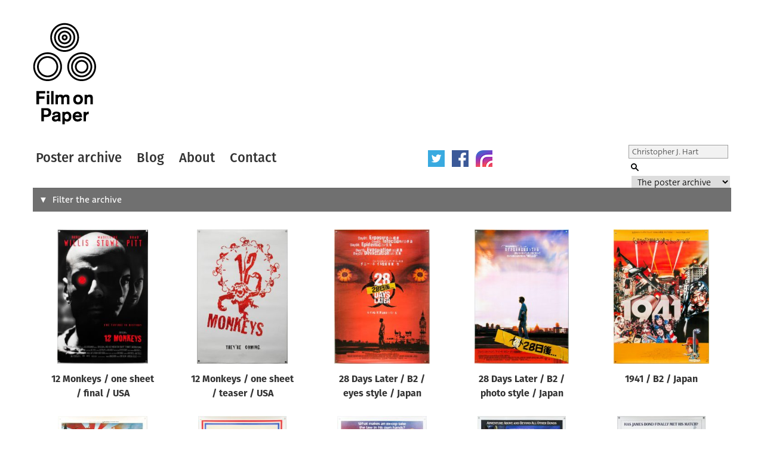

--- FILE ---
content_type: text/html; charset=UTF-8
request_url: https://www.filmonpaper.com/?s=Christopher%20J.%20Hart&post_type=poster
body_size: 26973
content:

<!DOCTYPE html>
<html>
<head>
	<meta http-equiv="Content-Type" content="text/html; charset=utf-8" />
	<meta content="width=device-width, initial-scale=1" name="viewport" />
	<base href="https://www.filmonpaper.com"/>
	<link rel="shortcut icon" href="https://www.filmonpaper.com/wp-content/themes/filmonpaper_Tom/favicon.ico" />
	<title>You searched for Christopher J. Hart - Film on Paper</title>


<!-- Google tag (gtag.js) -->
<script async src="https://www.googletagmanager.com/gtag/js?id=G-MSCEHJKPZH"></script>
<script>
  window.dataLayer = window.dataLayer || [];
  function gtag(){dataLayer.push(arguments);}
  gtag('js', new Date());

  gtag('config', 'G-MSCEHJKPZH');
</script>

<meta name='robots' content='noindex, follow' />

	<!-- This site is optimized with the Yoast SEO plugin v26.7 - https://yoast.com/wordpress/plugins/seo/ -->
	<meta property="og:locale" content="en_GB" />
	<meta property="og:type" content="article" />
	<meta property="og:title" content="You searched for Christopher J. Hart - Film on Paper" />
	<meta property="og:url" content="https://www.filmonpaper.com/search/Christopher J. Hart/" />
	<meta property="og:site_name" content="Film on Paper" />
	<meta name="twitter:card" content="summary_large_image" />
	<meta name="twitter:title" content="You searched for Christopher J. Hart - Film on Paper" />
	<meta name="twitter:site" content="@filmonpaper" />
	<script type="application/ld+json" class="yoast-schema-graph">{"@context":"https://schema.org","@graph":[{"@type":["CollectionPage","SearchResultsPage"],"@id":"https://www.filmonpaper.com/?s=Christopher%20J.%20Hart","url":"https://www.filmonpaper.com/?s=Christopher%20J.%20Hart","name":"You searched for Christopher J. Hart - Film on Paper","isPartOf":{"@id":"https://www.filmonpaper.com/#website"},"breadcrumb":{"@id":"#breadcrumb"},"inLanguage":"en-GB"},{"@type":"BreadcrumbList","@id":"#breadcrumb","itemListElement":[{"@type":"ListItem","position":1,"name":"Home","item":"https://www.filmonpaper.com/"},{"@type":"ListItem","position":2,"name":"You searched for Christopher J. Hart"}]},{"@type":"WebSite","@id":"https://www.filmonpaper.com/#website","url":"https://www.filmonpaper.com/","name":"Film on Paper","description":"A blog and archive dedicated to the art of film poster design","potentialAction":[{"@type":"SearchAction","target":{"@type":"EntryPoint","urlTemplate":"https://www.filmonpaper.com/?s={search_term_string}"},"query-input":{"@type":"PropertyValueSpecification","valueRequired":true,"valueName":"search_term_string"}}],"inLanguage":"en-GB"}]}</script>
	<!-- / Yoast SEO plugin. -->


<link rel='dns-prefetch' href='//www.filmonpaper.com' />
<link rel='dns-prefetch' href='//secure.gravatar.com' />
<link rel='dns-prefetch' href='//stats.wp.com' />
<link rel='dns-prefetch' href='//cloud.typography.com' />
<link rel='dns-prefetch' href='//use.typekit.com' />
<link rel='dns-prefetch' href='//v0.wordpress.com' />
<link rel='dns-prefetch' href='//jetpack.wordpress.com' />
<link rel='dns-prefetch' href='//s0.wp.com' />
<link rel='dns-prefetch' href='//public-api.wordpress.com' />
<link rel='dns-prefetch' href='//0.gravatar.com' />
<link rel='dns-prefetch' href='//1.gravatar.com' />
<link rel='dns-prefetch' href='//2.gravatar.com' />
<link rel="alternate" type="application/rss+xml" title="Film on Paper &raquo; Posters Feed" href="https://www.filmonpaper.com/posters/feed/" />
<style id='wp-img-auto-sizes-contain-inline-css' type='text/css'>
img:is([sizes=auto i],[sizes^="auto," i]){contain-intrinsic-size:3000px 1500px}
/*# sourceURL=wp-img-auto-sizes-contain-inline-css */
</style>
<style id='wp-block-library-inline-css' type='text/css'>
:root{--wp-block-synced-color:#7a00df;--wp-block-synced-color--rgb:122,0,223;--wp-bound-block-color:var(--wp-block-synced-color);--wp-editor-canvas-background:#ddd;--wp-admin-theme-color:#007cba;--wp-admin-theme-color--rgb:0,124,186;--wp-admin-theme-color-darker-10:#006ba1;--wp-admin-theme-color-darker-10--rgb:0,107,160.5;--wp-admin-theme-color-darker-20:#005a87;--wp-admin-theme-color-darker-20--rgb:0,90,135;--wp-admin-border-width-focus:2px}@media (min-resolution:192dpi){:root{--wp-admin-border-width-focus:1.5px}}.wp-element-button{cursor:pointer}:root .has-very-light-gray-background-color{background-color:#eee}:root .has-very-dark-gray-background-color{background-color:#313131}:root .has-very-light-gray-color{color:#eee}:root .has-very-dark-gray-color{color:#313131}:root .has-vivid-green-cyan-to-vivid-cyan-blue-gradient-background{background:linear-gradient(135deg,#00d084,#0693e3)}:root .has-purple-crush-gradient-background{background:linear-gradient(135deg,#34e2e4,#4721fb 50%,#ab1dfe)}:root .has-hazy-dawn-gradient-background{background:linear-gradient(135deg,#faaca8,#dad0ec)}:root .has-subdued-olive-gradient-background{background:linear-gradient(135deg,#fafae1,#67a671)}:root .has-atomic-cream-gradient-background{background:linear-gradient(135deg,#fdd79a,#004a59)}:root .has-nightshade-gradient-background{background:linear-gradient(135deg,#330968,#31cdcf)}:root .has-midnight-gradient-background{background:linear-gradient(135deg,#020381,#2874fc)}:root{--wp--preset--font-size--normal:16px;--wp--preset--font-size--huge:42px}.has-regular-font-size{font-size:1em}.has-larger-font-size{font-size:2.625em}.has-normal-font-size{font-size:var(--wp--preset--font-size--normal)}.has-huge-font-size{font-size:var(--wp--preset--font-size--huge)}.has-text-align-center{text-align:center}.has-text-align-left{text-align:left}.has-text-align-right{text-align:right}.has-fit-text{white-space:nowrap!important}#end-resizable-editor-section{display:none}.aligncenter{clear:both}.items-justified-left{justify-content:flex-start}.items-justified-center{justify-content:center}.items-justified-right{justify-content:flex-end}.items-justified-space-between{justify-content:space-between}.screen-reader-text{border:0;clip-path:inset(50%);height:1px;margin:-1px;overflow:hidden;padding:0;position:absolute;width:1px;word-wrap:normal!important}.screen-reader-text:focus{background-color:#ddd;clip-path:none;color:#444;display:block;font-size:1em;height:auto;left:5px;line-height:normal;padding:15px 23px 14px;text-decoration:none;top:5px;width:auto;z-index:100000}html :where(.has-border-color){border-style:solid}html :where([style*=border-top-color]){border-top-style:solid}html :where([style*=border-right-color]){border-right-style:solid}html :where([style*=border-bottom-color]){border-bottom-style:solid}html :where([style*=border-left-color]){border-left-style:solid}html :where([style*=border-width]){border-style:solid}html :where([style*=border-top-width]){border-top-style:solid}html :where([style*=border-right-width]){border-right-style:solid}html :where([style*=border-bottom-width]){border-bottom-style:solid}html :where([style*=border-left-width]){border-left-style:solid}html :where(img[class*=wp-image-]){height:auto;max-width:100%}:where(figure){margin:0 0 1em}html :where(.is-position-sticky){--wp-admin--admin-bar--position-offset:var(--wp-admin--admin-bar--height,0px)}@media screen and (max-width:600px){html :where(.is-position-sticky){--wp-admin--admin-bar--position-offset:0px}}

/*# sourceURL=wp-block-library-inline-css */
</style>
<style id='classic-theme-styles-inline-css' type='text/css'>
/*! This file is auto-generated */
.wp-block-button__link{color:#fff;background-color:#32373c;border-radius:9999px;box-shadow:none;text-decoration:none;padding:calc(.667em + 2px) calc(1.333em + 2px);font-size:1.125em}.wp-block-file__button{background:#32373c;color:#fff;text-decoration:none}
/*# sourceURL=/wp-includes/css/classic-themes.min.css */
</style>
<link rel='stylesheet' id='fop-global-css' href='https://www.filmonpaper.com/assets/css/global.css?ver=1.1.0' type='text/css' media='all' />
<link rel='stylesheet' id='fop-gallery-css' href='https://www.filmonpaper.com/assets/css/gallery.css?ver=1.1.0' type='text/css' media='all' />
<link rel='stylesheet' id='fop-article-css' href='https://www.filmonpaper.com/assets/css/article.css?ver=1.1.0' type='text/css' media='all' />
<link rel='stylesheet' id='fop-swipebox-css' href='https://www.filmonpaper.com/assets/css/swipebox.min.css?ver=1.1.0' type='text/css' media='all' />
<link rel='stylesheet' id='fop-select2-css' href='https://www.filmonpaper.com/wp-content/themes/filmonpaper_Tom/css/select2.min.css?ver=1.1.0' type='text/css' media='all' />
<link rel='stylesheet' id='fop-fonts-css' href='//cloud.typography.com/6132232/774202/css/fonts.css?ver=1.1.0' type='text/css' media='all' />
<link rel='stylesheet' id='typekit-szp3ald-css' href='https://use.typekit.com/szp3ald.css?ver=4.0.0' type='text/css' media='all' />
<link rel='stylesheet' id='sharedaddy-css' href='https://www.filmonpaper.com/wp-content/plugins/jetpack/modules/sharedaddy/sharing.css?ver=15.3.1' type='text/css' media='all' />
<link rel='stylesheet' id='social-logos-css' href='https://www.filmonpaper.com/wp-content/plugins/jetpack/_inc/social-logos/social-logos.min.css?ver=15.3.1' type='text/css' media='all' />
<script type="text/javascript" src="https://www.filmonpaper.com/wp-content/plugins/wp-retina-2x-pro/app/picturefill.min.js?ver=1691595245" id="wr2x-picturefill-js-js"></script>
<script type="text/javascript" src="https://www.filmonpaper.com/wp-includes/js/jquery/jquery.min.js?ver=3.7.1" id="jquery-core-js"></script>
<script type="text/javascript" src="https://www.filmonpaper.com/wp-includes/js/jquery/jquery-migrate.min.js?ver=3.4.1" id="jquery-migrate-js"></script>
<script type="text/javascript" src="https://www.filmonpaper.com/assets/js/cufon.js?ver=1.1.0" id="fop-cufon-js"></script>
<script type="text/javascript" src="https://www.filmonpaper.com/assets/js/jquery.swipebox.min.js?ver=1.1.0" id="fop-swipebox-js"></script>
<script type="text/javascript" src="https://www.filmonpaper.com/wp-content/themes/filmonpaper_Tom/js/select2.min.js?ver=1.1.0" id="fop-select2-js"></script>
<script type="text/javascript" src="https://www.filmonpaper.com/assets/js/global.js?ver=1.1.0" id="fop-global-js"></script>
<link rel="https://api.w.org/" href="https://www.filmonpaper.com/wp-json/" />	<style>img#wpstats{display:none}</style>
		<link rel="icon" href="https://www.filmonpaper.com/wp-content/uploads/2016/01/cropped-Favicon-2-210x210.png" sizes="32x32" />
<link rel="icon" href="https://www.filmonpaper.com/wp-content/uploads/2016/01/cropped-Favicon-2-210x210.png" sizes="192x192" />
<link rel="apple-touch-icon" href="https://www.filmonpaper.com/wp-content/uploads/2016/01/cropped-Favicon-2-210x210.png" />
<meta name="msapplication-TileImage" content="https://www.filmonpaper.com/wp-content/uploads/2016/01/cropped-Favicon-2-500x500.png" />
	<!-- Fonts Plugin CSS - https://fontsplugin.com/ -->
	<style>
		:root {
--font-base: deva-ideal,sans-serif;
--font-headings: fira-sans,sans-serif;
--font-input: deva-ideal,sans-serif;
}
body, #content, .entry-content, .post-content, .page-content, .post-excerpt, .entry-summary, .entry-excerpt, .widget-area, .widget, .sidebar, #sidebar, footer, .footer, #footer, .site-footer {
font-family: "deva-ideal",sans-serif !important;
 }
#site-title, .site-title, #site-title a, .site-title a, .entry-title, .entry-title a, h1, h2, h3, h4, h5, h6, .widget-title, .elementor-heading-title {
font-family: "fira-sans",sans-serif !important;
 }
button, .button, input, select, textarea, .wp-block-button, .wp-block-button__link {
font-family: "deva-ideal",sans-serif !important;
 }
.menu, .page_item a, .menu-item a, .wp-block-navigation, .wp-block-navigation-item__content {
font-family: "fira-sans",sans-serif !important;
font-style: normal !important;
font-weight: 600 !important;
 }
.entry-content, .entry-content p, .post-content, .page-content, .post-excerpt, .entry-summary, .entry-excerpt, .excerpt, .excerpt p, .type-post p, .type-page p, .wp-block-post-content, .wp-block-post-excerpt, .elementor, .elementor p {
font-family: "deva-ideal",sans-serif !important;
font-style: normal !important;
font-weight: 400 !important;
 }
.wp-block-post-title, .wp-block-post-title a, .entry-title, .entry-title a, .post-title, .post-title a, .page-title, .entry-content h1, #content h1, .type-post h1, .type-page h1, .elementor h1 {
font-family: "fira-sans",sans-serif !important;
font-style: normal !important;
font-weight: 600 !important;
 }
.widget-title, .widget-area h1, .widget-area h2, .widget-area h3, .widget-area h4, .widget-area h5, .widget-area h6, #secondary h1, #secondary h2, #secondary h3, #secondary h4, #secondary h5, #secondary h6 {
font-family: "deva-ideal",sans-serif !important;
font-weight: 600 !important;
 }
	</style>
	<!-- Fonts Plugin CSS -->
	</head>
<body data-rsssl=1 class="archive search search-results post-type-archive post-type-archive-poster wp-theme-filmonpaper_Tom">
	<div id="site">
		<div id="header">
			<h1><a href="/" title="Film on Paper">Film on Paper</a></h1>
			<ul id="nav-icons" class="mobile-show">
					<li><a href="https://twitter.com/FilmOnPaper" title="Twitter" id="nav-twitter" target="_blank"></a></li>
					<li><a href="https://www.facebook.com/filmonpaper" title="Facebook" id="nav-facebook" target="_blank"></a></li>
                    <li><a href="https://www.instagram.com/filmonpaperdotcom/" title="Instagram" id="nav-instagram" target="_blank"></a></li>
					<!--<li class="last"><a href="http://feeds.feedburner.com/FilmOnPaper" title="RSS" id="nav-rss" target="_blank"></a></li>-->
			</ul>
			<div id="nav">
				<ul>
					<li class="first"><a href="/posters/" title="Poster archive">Poster archive</a></li>
					<li><a href="/blog/" title="Blog">Blog</a></li>
					<li><a href="/about/" title="About">About</a></li>
					<li><a href="/contact/" title="Contact">Contact</a></li>
				</ul>
				<ul id="nav-icons" class="mobile-hide">
					<li><a href="https://twitter.com/FilmOnPaper" title="Twitter" id="nav-twitter" target="_blank"></a></li>
					<li><a href="https://www.facebook.com/filmonpaper" title="Facebook" id="nav-facebook" target="_blank"></a></li>
                    <li><a href="https://www.instagram.com/filmonpaperdotcom/" title="Instagram" id="nav-instagram" target="_blank"></a></li>
					<!--<li class="last"><a href="http://feeds.feedburner.com/FilmOnPaper" title="RSS" id="nav-rss" target="_blank"></a></li>-->
				</ul>
				<div id="search">
					<form class="search" role="search" method="get" action="/">
						<fieldset>
							<legend>Search Film on Paper</legend>
							<label for="search-query" id="search-label">Search</label>
							<input type="text" placeholder="Search" name="s" id="search-query" value='Christopher J. Hart' />
							<input type="submit" value="Submit" id="submit" />
							<label for="category">Select a category to search</label>
							<select id="category" name="post_type">
																<option value="poster" selected>The poster archive</option>
								<option value="blog">The blog archive</option>
							</select>
						</fieldset>
					</form>
				</div>
			</div>
		</div>
					
<div id="poster-filters" class="closed">
	<form method="GET" action="/posters/">
				<div class="filter-field">
			<label for="filter-s">Search</label>
								<input
						type='text'
						name='s'
						class='filter-s'
						value="Christopher J. Hart"
					></input>
							</div>
				<div class="filter-field">
			<label for="filter-poster-type">Type of poster</label>
								<select class='fop-filter filter-poster-type' name='poster-type'>
						<option value="" >All</option>
													<option value="30x40">
								30x40							</option>
													<option value="40x60">
								40x60							</option>
													<option value="A0">
								A0							</option>
													<option value="A1">
								A1							</option>
													<option value="B0">
								B0							</option>
													<option value="B1">
								B1							</option>
													<option value="B2">
								B2							</option>
													<option value="Campaign book and synopsis">
								Campaign book and synopsis							</option>
													<option value="Cinema advertising guide">
								Cinema advertising guide							</option>
													<option value="Cinema program">
								Cinema program							</option>
													<option value="Daybill">
								Daybill							</option>
													<option value="Double Crown">
								Double Crown							</option>
													<option value="Ex-Yugoslavia">
								Ex-Yugoslavia							</option>
													<option value="Giclee">
								Giclee							</option>
													<option value="One sheet">
								One sheet							</option>
													<option value="Original artwork">
								Original artwork							</option>
													<option value="Other">
								Other							</option>
													<option value="Press kit">
								Press kit							</option>
													<option value="Print">
								Print							</option>
													<option value="Program">
								Program							</option>
													<option value="Program and ticket">
								Program and ticket							</option>
													<option value="Quad">
								Quad							</option>
													<option value="Screen print">
								Screen print							</option>
													<option value="Special">
								Special							</option>
													<option value="Special over-sized">
								Special over-sized							</option>
													<option value="Thai">
								Thai							</option>
													<option value="Thai 2-sheet">
								Thai 2-sheet							</option>
													<option value="Turkish">
								Turkish							</option>
													<option value="Video">
								Video							</option>
											</select>
							</div>
				<div class="filter-field">
			<label for="filter-poster-origin">Origin of poster</label>
								<select class='fop-filter filter-poster-origin' name='poster-origin'>
						<option value="" >All</option>
													<option value="Australia">
								Australia							</option>
													<option value="Canada">
								Canada							</option>
													<option value="Cuba">
								Cuba							</option>
													<option value="Czechoslovakia">
								Czechoslovakia							</option>
													<option value="Ex-Yugoslavia">
								Ex-Yugoslavia							</option>
													<option value="Germany">
								Germany							</option>
													<option value="Holland">
								Holland							</option>
													<option value="Hungary">
								Hungary							</option>
													<option value="International">
								International							</option>
													<option value="International (Asia)">
								International (Asia)							</option>
													<option value="International (USA)">
								International (USA)							</option>
													<option value="Ireland">
								Ireland							</option>
													<option value="Japan">
								Japan							</option>
													<option value="Poland">
								Poland							</option>
													<option value="Thailand">
								Thailand							</option>
													<option value="Turkey">
								Turkey							</option>
													<option value="UK">
								UK							</option>
													<option value="USA">
								USA							</option>
											</select>
							</div>
				<div class="filter-field">
			<label for="filter-film-genre">Genre of film</label>
								<select class='fop-filter filter-film-genre' name='film-genre'>
						<option value="" >All</option>
													<option value="Action">
								Action							</option>
													<option value="Adult">
								Adult							</option>
													<option value="Adventure">
								Adventure							</option>
													<option value="Animation">
								Animation							</option>
													<option value="Biography">
								Biography							</option>
													<option value="Blaxploitation">
								Blaxploitation							</option>
													<option value="Comedy">
								Comedy							</option>
													<option value="Crime">
								Crime							</option>
													<option value="Documentary">
								Documentary							</option>
													<option value="Drama">
								Drama							</option>
													<option value="Exploitation">
								Exploitation							</option>
													<option value="Family">
								Family							</option>
													<option value="Fantasy">
								Fantasy							</option>
													<option value="History">
								History							</option>
													<option value="Horror">
								Horror							</option>
													<option value="James Bond">
								James Bond							</option>
													<option value="Martial Arts">
								Martial Arts							</option>
													<option value="Mockumentary">
								Mockumentary							</option>
													<option value="Mondo">
								Mondo							</option>
													<option value="Multiple">
								Multiple							</option>
													<option value="Music">
								Music							</option>
													<option value="Musical">
								Musical							</option>
													<option value="Mystery">
								Mystery							</option>
													<option value="N/A">
								N/A							</option>
													<option value="Romance">
								Romance							</option>
													<option value="STATHAM!">
								STATHAM!							</option>
													<option value="Sci-Fi">
								Sci-Fi							</option>
													<option value="Sexploitation">
								Sexploitation							</option>
													<option value="Short">
								Short							</option>
													<option value="Sport">
								Sport							</option>
													<option value="Star Wars">
								Star Wars							</option>
													<option value="Surfing">
								Surfing							</option>
													<option value="Thriller">
								Thriller							</option>
													<option value="Various">
								Various							</option>
													<option value="Video game">
								Video game							</option>
													<option value="War">
								War							</option>
													<option value="Western">
								Western							</option>
											</select>
							</div>
				<div class="filter-field">
			<label for="filter-poster-designer">Designer</label>
								<select class='fop-filter filter-poster-designer' name='poster-designer'>
						<option value="" >All</option>
													<option value="11:24 Design Advertising">
								11:24 Design Advertising							</option>
													<option value="2D Design">
								2D Design							</option>
													<option value="???">
								???							</option>
													<option value="Aesthetic Apparatus">
								Aesthetic Apparatus							</option>
													<option value="Airside">
								Airside							</option>
													<option value="Akiko Stehrenberger for Crew Creative">
								Akiko Stehrenberger for Crew Creative							</option>
													<option value="Alan Wheatley Associates">
								Alan Wheatley Associates							</option>
													<option value="All City Media">
								All City Media							</option>
													<option value="AllCity Media">
								AllCity Media							</option>
													<option value="And Company">
								And Company							</option>
													<option value="Andrzej Klimowski">
								Andrzej Klimowski							</option>
													<option value="Andrzej Krauze">
								Andrzej Krauze							</option>
													<option value="Andrzej Pagowski">
								Andrzej Pagowski							</option>
													<option value="Anthony Goldschmidt Graphic Design Ltd.">
								Anthony Goldschmidt Graphic Design Ltd.							</option>
													<option value="Antonio Pérez González Ñiko">
								Antonio Pérez González Ñiko							</option>
													<option value="Art Machine">
								Art Machine							</option>
													<option value="Art directed by Murray Smith and Don Smolen (Smolen, Smith and Connolly)">
								Art directed by Murray Smith and Don Smolen (Smolen, Smith and Connolly)							</option>
													<option value="B.D. Fox Independent">
								B.D. Fox Independent							</option>
													<option value="B.D. Fox Independent (B.D. Fox &amp; Friends, Inc.)">
								B.D. Fox Independent (B.D. Fox &amp; Friends, Inc.)							</option>
													<option value="BLT &amp; Associates">
								BLT &amp; Associates							</option>
													<option value="BLT Communications">
								BLT Communications							</option>
													<option value="BLT Communications, LLC">
								BLT Communications, LLC							</option>
													<option value="Banksy">
								Banksy							</option>
													<option value="Barrie / James Artists Associates / Haymarket Advertising Ltd.">
								Barrie / James Artists Associates / Haymarket Advertising Ltd.							</option>
													<option value="Bemis Balkind">
								Bemis Balkind							</option>
													<option value="Bemis Balkind, Concept Arts">
								Bemis Balkind, Concept Arts							</option>
													<option value="Benjamin Baltimore">
								Benjamin Baltimore							</option>
													<option value="Bernie Goddard">
								Bernie Goddard							</option>
													<option value="Bert Cohen, William Gast, Ziegenfus, Vincent Cucinotta">
								Bert Cohen, William Gast, Ziegenfus, Vincent Cucinotta							</option>
													<option value="Big Picture Group">
								Big Picture Group							</option>
													<option value="Bill Gold">
								Bill Gold							</option>
													<option value="Bill Gold (original &#039;legs&#039; concept), Eddie Paul (quad montage layout)">
								Bill Gold (original &#039;legs&#039; concept), Eddie Paul (quad montage layout)							</option>
													<option value="Bill Gold (original US design)">
								Bill Gold (original US design)							</option>
													<option value="Bill Gold (original USA version)">
								Bill Gold (original USA version)							</option>
													<option value="Bill Gold (original version)">
								Bill Gold (original version)							</option>
													<option value="Billy Perkins">
								Billy Perkins							</option>
													<option value="Bob Crow">
								Bob Crow							</option>
													<option value="Bob Peak">
								Bob Peak							</option>
													<option value="Boris Bilinksy">
								Boris Bilinksy							</option>
													<option value="Brad Klausen">
								Brad Klausen							</option>
													<option value="Brad Shuster, Bob Borries (design)">
								Brad Shuster, Bob Borries (design)							</option>
													<option value="Brett Thompson (concept)">
								Brett Thompson (concept)							</option>
													<option value="Brian Bysouth">
								Brian Bysouth							</option>
													<option value="Brian Bysouth (FEREF)">
								Brian Bysouth (FEREF)							</option>
													<option value="Brian Bysouth, Stephen Laws, Frank Hillary (FEREF)">
								Brian Bysouth, Stephen Laws, Frank Hillary (FEREF)							</option>
													<option value="Brian Bysouth. FEREF">
								Brian Bysouth. FEREF							</option>
													<option value="Build">
								Build							</option>
													<option value="Burt Kleeger">
								Burt Kleeger							</option>
													<option value="Cardinal Communications USA">
								Cardinal Communications USA							</option>
													<option value="Carlos Bêla">
								Carlos Bêla							</option>
													<option value="Cassie Anderson">
								Cassie Anderson							</option>
													<option value="Chapman Beauvais (John Chapman and Tom Beauvais)">
								Chapman Beauvais (John Chapman and Tom Beauvais)							</option>
													<option value="Chisako Suzuki / Art Works">
								Chisako Suzuki / Art Works							</option>
													<option value="Chris Ware">
								Chris Ware							</option>
													<option value="Christopher Werner">
								Christopher Werner							</option>
													<option value="Clyde Knudson">
								Clyde Knudson							</option>
													<option value="Cold Open">
								Cold Open							</option>
													<option value="Concept Arts">
								Concept Arts							</option>
													<option value="Creative Impact Agency">
								Creative Impact Agency							</option>
													<option value="Creative Partnership">
								Creative Partnership							</option>
													<option value="Crew Creative Advertising">
								Crew Creative Advertising							</option>
													<option value="Crew Creative Advertising (USA version)">
								Crew Creative Advertising (USA version)							</option>
													<option value="Dan Perri">
								Dan Perri							</option>
													<option value="Daniel Danger">
								Daniel Danger							</option>
													<option value="Dave Gibbons">
								Dave Gibbons							</option>
													<option value="David Reneric">
								David Reneric							</option>
													<option value="David Weisman">
								David Weisman							</option>
													<option value="Dawn Patrol">
								Dawn Patrol							</option>
													<option value="Dayna Stedry">
								Dayna Stedry							</option>
													<option value="Dianne Reynolds">
								Dianne Reynolds							</option>
													<option value="Diener-Hauser">
								Diener-Hauser							</option>
													<option value="Drew Struzan">
								Drew Struzan							</option>
													<option value="Drew Struzan (original concept)">
								Drew Struzan (original concept)							</option>
													<option value="Eddie Paul">
								Eddie Paul							</option>
													<option value="Eddie Paul (Feref-James)">
								Eddie Paul (Feref-James)							</option>
													<option value="Eden Creative">
								Eden Creative							</option>
													<option value="Eduardo Munoz Bachs">
								Eduardo Munoz Bachs							</option>
													<option value="Empire Design">
								Empire Design							</option>
													<option value="Eric Pulford">
								Eric Pulford							</option>
													<option value="Eugeniusz Skorwider">
								Eugeniusz Skorwider							</option>
													<option value="Eureka! Design Consultants Ltd.">
								Eureka! Design Consultants Ltd.							</option>
													<option value="FEREF">
								FEREF							</option>
													<option value="FEREF associates">
								FEREF associates							</option>
													<option value="FEREF-James The Partnership">
								FEREF-James The Partnership							</option>
													<option value="Faction Creative">
								Faction Creative							</option>
													<option value="Frank Hillary">
								Frank Hillary							</option>
													<option value="Fred Atkins">
								Fred Atkins							</option>
													<option value="Futó">
								Futó							</option>
													<option value="G. Kratzsch">
								G. Kratzsch							</option>
													<option value="George Rowbottom">
								George Rowbottom							</option>
													<option value="Gerald Scarfe">
								Gerald Scarfe							</option>
													<option value="Gerold Kratzsch">
								Gerold Kratzsch							</option>
													<option value="Graffiti Productions">
								Graffiti Productions							</option>
													<option value="Graffiti Productions Limited">
								Graffiti Productions Limited							</option>
													<option value="Graham Humphreys">
								Graham Humphreys							</option>
													<option value="Graham Humphreys, FEREF">
								Graham Humphreys, FEREF							</option>
													<option value="Gravillis Inc.">
								Gravillis Inc.							</option>
													<option value="Grzegorz Marszalek">
								Grzegorz Marszalek							</option>
													<option value="Hat Art Ltd.">
								Hat Art Ltd.							</option>
													<option value="Heads of State">
								Heads of State							</option>
													<option value="Heblik Bohdan">
								Heblik Bohdan							</option>
													<option value="Heike Jörss">
								Heike Jörss							</option>
													<option value="Idest">
								Idest							</option>
													<option value="Ignition">
								Ignition							</option>
													<option value="Ignition Print">
								Ignition Print							</option>
													<option value="Indika Entertainment Advertising">
								Indika Entertainment Advertising							</option>
													<option value="Intralink Film Graphic Design">
								Intralink Film Graphic Design							</option>
													<option value="Jadwiga Drzewinscy">
								Jadwiga Drzewinscy							</option>
													<option value="Jakub Erol">
								Jakub Erol							</option>
													<option value="James Costello">
								James Costello							</option>
													<option value="James Rheem Davis">
								James Rheem Davis							</option>
													<option value="James White - Signalnoise.com">
								James White - Signalnoise.com							</option>
													<option value="Jan Mlodozeniec">
								Jan Mlodozeniec							</option>
													<option value="Jan Weber">
								Jan Weber							</option>
													<option value="Jay Ryan">
								Jay Ryan							</option>
													<option value="Jay Vollmar">
								Jay Vollmar							</option>
													<option value="Jeff Kerns, Lili Lakich">
								Jeff Kerns, Lili Lakich							</option>
													<option value="Jeff Kleinsmith">
								Jeff Kleinsmith							</option>
													<option value="Jesse Philips">
								Jesse Philips							</option>
													<option value="Jock">
								Jock							</option>
													<option value="John Alvin">
								John Alvin							</option>
													<option value="John Bryant">
								John Bryant							</option>
													<option value="John Raymer">
								John Raymer							</option>
													<option value="Jouineau Bourduge">
								Jouineau Bourduge							</option>
													<option value="Jozef Dóka">
								Jozef Dóka							</option>
													<option value="KO Creative">
								KO Creative							</option>
													<option value="Kaiser Creative">
								Kaiser Creative							</option>
													<option value="Ken Taylor">
								Ken Taylor							</option>
													<option value="Kevin Tong">
								Kevin Tong							</option>
													<option value="Killian">
								Killian							</option>
													<option value="Kruddart - Nichola Bruce / Mike Coulson">
								Kruddart - Nichola Bruce / Mike Coulson							</option>
													<option value="Kunst">
								Kunst							</option>
													<option value="Kunst Art">
								Kunst Art							</option>
													<option value="LSC&amp;P Design Group Inc">
								LSC&amp;P Design Group Inc							</option>
													<option value="Lagoon and Buzzy / Mike Kaplan (?)">
								Lagoon and Buzzy / Mike Kaplan (?)							</option>
													<option value="Larry Lurin">
								Larry Lurin							</option>
													<option value="Leszek Drzewinscy">
								Leszek Drzewinscy							</option>
													<option value="Lil-Tuffy">
								Lil-Tuffy							</option>
													<option value="M. Ogasawara">
								M. Ogasawara							</option>
													<option value="Maciej Buszewicz">
								Maciej Buszewicz							</option>
													<option value="Maciej Woltman">
								Maciej Woltman							</option>
													<option value="Magidell Agency">
								Magidell Agency							</option>
													<option value="Marcus Cobbledick (Madman Entertainment)">
								Marcus Cobbledick (Madman Entertainment)							</option>
													<option value="Marcus Silversides">
								Marcus Silversides							</option>
													<option value="Mark Carroll">
								Mark Carroll							</option>
													<option value="Mark Englert">
								Mark Englert							</option>
													<option value="Mark Pedini">
								Mark Pedini							</option>
													<option value="Markus Greiner">
								Markus Greiner							</option>
													<option value="Marlene McCarty">
								Marlene McCarty							</option>
													<option value="Martin Ansin">
								Martin Ansin							</option>
													<option value="Merv Bloch">
								Merv Bloch							</option>
													<option value="Merv Bloch and Larry Lurin">
								Merv Bloch and Larry Lurin							</option>
													<option value="Methane Studios">
								Methane Studios							</option>
													<option value="Michal Piekarski">
								Michal Piekarski							</option>
													<option value="Mieczysław Wasilewski">
								Mieczysław Wasilewski							</option>
													<option value="Mike Bell">
								Mike Bell							</option>
													<option value="Mike Harris">
								Mike Harris							</option>
													<option value="Mike Kaplan">
								Mike Kaplan							</option>
													<option value="Mike Mignola">
								Mike Mignola							</option>
													<option value="Mike Salisbury Communications">
								Mike Salisbury Communications							</option>
													<option value="Mike Wheeler">
								Mike Wheeler							</option>
													<option value="Milan Pecák">
								Milan Pecák							</option>
													<option value="Mitsuhiro Sato (Digital composition)">
								Mitsuhiro Sato (Digital composition)							</option>
													<option value="Mojo">
								Mojo							</option>
													<option value="Murray Smith (Smolen, Smith and Connolly)">
								Murray Smith (Smolen, Smith and Connolly)							</option>
													<option value="Murray Smith (art direction)">
								Murray Smith (art direction)							</option>
													<option value="NB Studio">
								NB Studio							</option>
													<option value="Neal Adams (original sketch)">
								Neal Adams (original sketch)							</option>
													<option value="Neil Kellerhouse">
								Neil Kellerhouse							</option>
													<option value="Nelson Ponce">
								Nelson Ponce							</option>
													<option value="New Wave Creative">
								New Wave Creative							</option>
													<option value="Nigel Wingrove">
								Nigel Wingrove							</option>
													<option value="Non Format">
								Non Format							</option>
													<option value="Noriyoshi Ohrai">
								Noriyoshi Ohrai							</option>
													<option value="Optic Nerve">
								Optic Nerve							</option>
													<option value="P+A">
								P+A							</option>
													<option value="P+A / Mojo">
								P+A / Mojo							</option>
													<option value="POV">
								POV							</option>
													<option value="Paul Derrick">
								Paul Derrick							</option>
													<option value="Paykos Phior">
								Paykos Phior							</option>
													<option value="Pens">
								Pens							</option>
													<option value="Pete Vilmur">
								Pete Vilmur							</option>
													<option value="Peter Strausfeld">
								Peter Strausfeld							</option>
													<option value="Petr Poš">
								Petr Poš							</option>
													<option value="Petrol">
								Petrol							</option>
													<option value="Philip Gips">
								Philip Gips							</option>
													<option value="Pietari Posti and Underware">
								Pietari Posti and Underware							</option>
													<option value="Print Mafia">
								Print Mafia							</option>
													<option value="Pulse Advertising">
								Pulse Advertising							</option>
													<option value="Randak">
								Randak							</option>
													<option value="Red Ranch">
								Red Ranch							</option>
													<option value="Red Square">
								Red Square							</option>
													<option value="Renato Casaro">
								Renato Casaro							</option>
													<option value="Richard Bird and Associates London">
								Richard Bird and Associates London							</option>
													<option value="Richard Danne">
								Richard Danne							</option>
													<option value="Richard Wells">
								Richard Wells							</option>
													<option value="Robin Behling">
								Robin Behling							</option>
													<option value="Romuald Socha">
								Romuald Socha							</option>
													<option value="Ryszard Kaja">
								Ryszard Kaja							</option>
													<option value="Sam Ashby">
								Sam Ashby							</option>
													<option value="Sam Smith AKA Sam&#039;s Myth">
								Sam Smith AKA Sam&#039;s Myth							</option>
													<option value="Saul Bass">
								Saul Bass							</option>
													<option value="Sawyer Studios">
								Sawyer Studios							</option>
													<option value="Scott C.">
								Scott C.							</option>
													<option value="Seiniger Advertising">
								Seiniger Advertising							</option>
													<option value="Shoolery Design">
								Shoolery Design							</option>
													<option value="Sinfield Dot Org">
								Sinfield Dot Org							</option>
													<option value="Some elements by Vic Fair">
								Some elements by Vic Fair							</option>
													<option value="Spiros Angelikas">
								Spiros Angelikas							</option>
													<option value="Stainboy">
								Stainboy							</option>
													<option value="Stasys Eidrigevičius">
								Stasys Eidrigevičius							</option>
													<option value="Stephen Frankfurt (creative director)">
								Stephen Frankfurt (creative director)							</option>
													<option value="Stephen Laws">
								Stephen Laws							</option>
													<option value="Steve Chow">
								Steve Chow							</option>
													<option value="Steve Laws - FEREF">
								Steve Laws - FEREF							</option>
													<option value="Steven Chorney">
								Steven Chorney							</option>
													<option value="Studio Number One">
								Studio Number One							</option>
													<option value="Stylorouge">
								Stylorouge							</option>
													<option value="Sydney John Woods">
								Sydney John Woods							</option>
													<option value="TEA - The Entertainment Agency">
								TEA - The Entertainment Agency							</option>
													<option value="Tarhan Creative">
								Tarhan Creative							</option>
													<option value="Tavoularis Design (Alex Tavoularis)">
								Tavoularis Design (Alex Tavoularis)							</option>
													<option value="Telegramme">
								Telegramme							</option>
													<option value="Terry Lamb">
								Terry Lamb							</option>
													<option value="Teruhisa Tajima">
								Teruhisa Tajima							</option>
													<option value="The Ant Farm">
								The Ant Farm							</option>
													<option value="The Arterie">
								The Arterie							</option>
													<option value="The Cimarron Group">
								The Cimarron Group							</option>
													<option value="The Creative Partnership">
								The Creative Partnership							</option>
													<option value="The Refinery">
								The Refinery							</option>
													<option value="The Small Stakes">
								The Small Stakes							</option>
													<option value="Thesedays">
								Thesedays							</option>
													<option value="Tim League">
								Tim League							</option>
													<option value="Todd Slater">
								Todd Slater							</option>
													<option value="Tom Beauvais">
								Tom Beauvais							</option>
													<option value="Tom Chantrell">
								Tom Chantrell							</option>
													<option value="Tom Hodge AKA The Dude Designs">
								Tom Hodge AKA The Dude Designs							</option>
													<option value="Tom Jung">
								Tom Jung							</option>
													<option value="Tom Nikosey">
								Tom Nikosey							</option>
													<option value="Tomáš Brousil">
								Tomáš Brousil							</option>
													<option value="Tongdee Panumas">
								Tongdee Panumas							</option>
													<option value="Tony Seiniger, Olga Kaljakin, Dan Chapman">
								Tony Seiniger, Olga Kaljakin, Dan Chapman							</option>
													<option value="Toshiaki Uesugi (AKA Mach55Go!)">
								Toshiaki Uesugi (AKA Mach55Go!)							</option>
													<option value="Twins of Evil (AKA Kenn Goodall &amp; Luke Insect)">
								Twins of Evil (AKA Kenn Goodall &amp; Luke Insect)							</option>
													<option value="Tyler Stout">
								Tyler Stout							</option>
													<option value="Type by Pablo Ferro">
								Type by Pablo Ferro							</option>
													<option value="Universal in-house design">
								Universal in-house design							</option>
													<option value="Unknown">
								Unknown							</option>
													<option value="Unknown (Banksy?)">
								Unknown (Banksy?)							</option>
													<option value="Vic Fair">
								Vic Fair							</option>
													<option value="Vision Graphics &amp; Film/L.A.">
								Vision Graphics &amp; Film/L.A.							</option>
													<option value="Vladimir 518">
								Vladimir 518							</option>
													<option value="Vox and Associates">
								Vox and Associates							</option>
													<option value="Waldemar Świerzy">
								Waldemar Świerzy							</option>
													<option value="Wes Winship">
								Wes Winship							</option>
													<option value="Wieslaw Walkuski">
								Wieslaw Walkuski							</option>
													<option value="Wiktor Sadowski">
								Wiktor Sadowski							</option>
													<option value="Witold Dybowski">
								Witold Dybowski							</option>
													<option value="XL">
								XL							</option>
													<option value="Yann Legendre">
								Yann Legendre							</option>
													<option value="Zdenek Ziegler">
								Zdenek Ziegler							</option>
													<option value="Zdeněk Vlach">
								Zdeněk Vlach							</option>
											</select>
							</div>
				<div class="filter-field">
			<label for="filter-poster-artist">Artist</label>
								<select class='fop-filter filter-poster-artist' name='poster-artist'>
						<option value="" >All</option>
													<option value="&#039;Dino&#039;">
								&#039;Dino&#039;							</option>
													<option value="2263 Graphics">
								2263 Graphics							</option>
													<option value="A. Helden">
								A. Helden							</option>
													<option value="Adrian Purkis">
								Adrian Purkis							</option>
													<option value="Aesthetic Apparatus">
								Aesthetic Apparatus							</option>
													<option value="Akiko Stehrenberger">
								Akiko Stehrenberger							</option>
													<option value="Akira Yokoyama">
								Akira Yokoyama							</option>
													<option value="Alex Ebel">
								Alex Ebel							</option>
													<option value="Alfred Reginald Thomson">
								Alfred Reginald Thomson							</option>
													<option value="An unknown British artist added the bow">
								An unknown British artist added the bow							</option>
													<option value="Andrea Pazienza">
								Andrea Pazienza							</option>
													<option value="Andrzej Klimowski">
								Andrzej Klimowski							</option>
													<option value="Andrzej Krauze">
								Andrzej Krauze							</option>
													<option value="Andrzej Pagowski">
								Andrzej Pagowski							</option>
													<option value="Antonio Pérez González Ñiko">
								Antonio Pérez González Ñiko							</option>
													<option value="Arnaldo Putzu">
								Arnaldo Putzu							</option>
													<option value="Art Goodman (figures)">
								Art Goodman (figures)							</option>
													<option value="Art direction by Jeffrey Bacon, photography by Jim McCrary">
								Art direction by Jeffrey Bacon, photography by Jim McCrary							</option>
													<option value="August">
								August							</option>
													<option value="B.E.">
								B.E.							</option>
													<option value="Background by Akisyoshi Kitaoka">
								Background by Akisyoshi Kitaoka							</option>
													<option value="Barbara Baranowska AKA &#039;Basha&#039; (original French artwork)">
								Barbara Baranowska AKA &#039;Basha&#039; (original French artwork)							</option>
													<option value="Barry E. Jackson">
								Barry E. Jackson							</option>
													<option value="Based on Bob Beak artwork">
								Based on Bob Beak artwork							</option>
													<option value="Bernard Bernhardt">
								Bernard Bernhardt							</option>
													<option value="Bilkas?">
								Bilkas?							</option>
													<option value="Bill Garland">
								Bill Garland							</option>
													<option value="Bill Morrison">
								Bill Morrison							</option>
													<option value="Bill Wiggins">
								Bill Wiggins							</option>
													<option value="Billy Perkins">
								Billy Perkins							</option>
													<option value="Birney Lettick">
								Birney Lettick							</option>
													<option value="Black and white photographs by Eammon McCabe">
								Black and white photographs by Eammon McCabe							</option>
													<option value="Blake Little (photography)">
								Blake Little (photography)							</option>
													<option value="Bob Gleason">
								Bob Gleason							</option>
													<option value="Bob Gleason (central image based on art from US one sheet)">
								Bob Gleason (central image based on art from US one sheet)							</option>
													<option value="Bob Larkin">
								Bob Larkin							</option>
													<option value="Bob Lee Hickson">
								Bob Lee Hickson							</option>
													<option value="Bob Peak">
								Bob Peak							</option>
													<option value="Bob Peak (photograph of Vader helmet)">
								Bob Peak (photograph of Vader helmet)							</option>
													<option value="Boris Bilinksy">
								Boris Bilinksy							</option>
													<option value="Boris Vallejo">
								Boris Vallejo							</option>
													<option value="Boris Vallejo and Julie Bell">
								Boris Vallejo and Julie Bell							</option>
													<option value="Brad Klausen">
								Brad Klausen							</option>
													<option value="Brian Bysouth">
								Brian Bysouth							</option>
													<option value="Brian Bysouth - model">
								Brian Bysouth - model							</option>
													<option value="Brothers Hildebrandt">
								Brothers Hildebrandt							</option>
													<option value="Bruce Wolfe">
								Bruce Wolfe							</option>
													<option value="Burt Kleager (original title treatment)">
								Burt Kleager (original title treatment)							</option>
													<option value="C M Dudash">
								C M Dudash							</option>
													<option value="C. W. Taylor">
								C. W. Taylor							</option>
													<option value="Carl Ramsey">
								Carl Ramsey							</option>
													<option value="Charles Gehm">
								Charles Gehm							</option>
													<option value="Charles Moll">
								Charles Moll							</option>
													<option value="Charles White III">
								Charles White III							</option>
													<option value="Charles deMar (Eastwood head)">
								Charles deMar (Eastwood head)							</option>
													<option value="Charlie deMAR">
								Charlie deMAR							</option>
													<option value="Chris Achilleos">
								Chris Achilleos							</option>
													<option value="Chris Dellorco">
								Chris Dellorco							</option>
													<option value="Chris Ware">
								Chris Ware							</option>
													<option value="Commander">
								Commander							</option>
													<option value="Craig Nelson">
								Craig Nelson							</option>
													<option value="DFS">
								DFS							</option>
													<option value="Dan Goozee">
								Dan Goozee							</option>
													<option value="Dan Platt">
								Dan Platt							</option>
													<option value="Daniel Clowes">
								Daniel Clowes							</option>
													<option value="Daniel Danger">
								Daniel Danger							</option>
													<option value="Daniel Johnston">
								Daniel Johnston							</option>
													<option value="Dario Campanile">
								Dario Campanile							</option>
													<option value="Dave Gibbons">
								Dave Gibbons							</option>
													<option value="David Grove">
								David Grove							</option>
													<option value="David Hockney (details from &#039;Portrait of an artist&#039;)">
								David Hockney (details from &#039;Portrait of an artist&#039;)							</option>
													<option value="David J. Negrón">
								David J. Negrón							</option>
													<option value="David Jarvis">
								David Jarvis							</option>
													<option value="David Jarvis (central figures)">
								David Jarvis (central figures)							</option>
													<option value="David McMacken">
								David McMacken							</option>
													<option value="David Palladini">
								David Palladini							</option>
													<option value="David Palladini (partial)">
								David Palladini (partial)							</option>
													<option value="Dean Thompson">
								Dean Thompson							</option>
													<option value="DiRusso">
								DiRusso							</option>
													<option value="Drew Struan">
								Drew Struan							</option>
													<option value="Drew Struzan">
								Drew Struzan							</option>
													<option value="Drew Struzan (original Rambo figure holding gun, repainted by Tongdee)">
								Drew Struzan (original Rambo figure holding gun, repainted by Tongdee)							</option>
													<option value="Duane Meltzer">
								Duane Meltzer							</option>
													<option value="Eduardo Munoz Bachs">
								Eduardo Munoz Bachs							</option>
													<option value="Enzo Sciotti">
								Enzo Sciotti							</option>
													<option value="Enzo Sciotti (original artwork)">
								Enzo Sciotti (original artwork)							</option>
													<option value="Enzo Sciotti (original design)">
								Enzo Sciotti (original design)							</option>
													<option value="Enzo Sciotti (original heads rising from the grave imagery)">
								Enzo Sciotti (original heads rising from the grave imagery)							</option>
													<option value="Eric Pulford">
								Eric Pulford							</option>
													<option value="Eugeniusz Skorwider">
								Eugeniusz Skorwider							</option>
													<option value="Ezra Tucker">
								Ezra Tucker							</option>
													<option value="FMA (full details unknown)">
								FMA (full details unknown)							</option>
													<option value="Frank Frazetta">
								Frank Frazetta							</option>
													<option value="Frank McCarthy">
								Frank McCarthy							</option>
													<option value="Fred Atkins">
								Fred Atkins							</option>
													<option value="Fred Pfeiffer">
								Fred Pfeiffer							</option>
													<option value="Futó">
								Futó							</option>
													<option value="Gareth Williams">
								Gareth Williams							</option>
													<option value="Gary Meyer">
								Gary Meyer							</option>
													<option value="George Akimoto">
								George Akimoto							</option>
													<option value="George Gross">
								George Gross							</option>
													<option value="George Rowbottom">
								George Rowbottom							</option>
													<option value="George Tsui">
								George Tsui							</option>
													<option value="George Underwood">
								George Underwood							</option>
													<option value="Gerald Scarfe">
								Gerald Scarfe							</option>
													<option value="Graham Humphreys">
								Graham Humphreys							</option>
													<option value="Graham Humphreys (blood splatter)">
								Graham Humphreys (blood splatter)							</option>
													<option value="Graham Humphreys (items)">
								Graham Humphreys (items)							</option>
													<option value="Grzegorz Marszalek">
								Grzegorz Marszalek							</option>
													<option value="Guy Peellaert">
								Guy Peellaert							</option>
													<option value="H Sorayama">
								H Sorayama							</option>
													<option value="Hajime Sorayama">
								Hajime Sorayama							</option>
													<option value="Hamagami">
								Hamagami							</option>
													<option value="Harry Wilson">
								Harry Wilson							</option>
													<option value="Hayao Miyazaki">
								Hayao Miyazaki							</option>
													<option value="Heads of State">
								Heads of State							</option>
													<option value="Heblik Bohdan">
								Heblik Bohdan							</option>
													<option value="Heike Jörss">
								Heike Jörss							</option>
													<option value="Henki Leung">
								Henki Leung							</option>
													<option value="Hiro Ohta">
								Hiro Ohta							</option>
													<option value="Hiroyuki Okiura">
								Hiroyuki Okiura							</option>
													<option value="Ignacio Gomez">
								Ignacio Gomez							</option>
													<option value="Illustrated border by Alan Lee">
								Illustrated border by Alan Lee							</option>
													<option value="J R Gilkes">
								J R Gilkes							</option>
													<option value="J.D.">
								J.D.							</option>
													<option value="Jack Kamen">
								Jack Kamen							</option>
													<option value="Jack Leynnwood">
								Jack Leynnwood							</option>
													<option value="Jadwiga Drzewinscy">
								Jadwiga Drzewinscy							</option>
													<option value="Jakub Erol">
								Jakub Erol							</option>
													<option value="James Rheem Davis">
								James Rheem Davis							</option>
													<option value="James White - Signalnoise.com">
								James White - Signalnoise.com							</option>
													<option value="Jan Mlodozeniec">
								Jan Mlodozeniec							</option>
													<option value="Jan Weber">
								Jan Weber							</option>
													<option value="Jay Ryan">
								Jay Ryan							</option>
													<option value="Jay Vollmar">
								Jay Vollmar							</option>
													<option value="Jean Mascii">
								Jean Mascii							</option>
													<option value="Jeff Kleinsmith">
								Jeff Kleinsmith							</option>
													<option value="Jeff Wack">
								Jeff Wack							</option>
													<option value="Jeffrey Jones">
								Jeffrey Jones							</option>
													<option value="Jesse Philips">
								Jesse Philips							</option>
													<option value="Jessica Hische (title design)">
								Jessica Hische (title design)							</option>
													<option value="Jessica Hische (typography)">
								Jessica Hische (typography)							</option>
													<option value="Jim Evans">
								Jim Evans							</option>
													<option value="Jim Pearsall">
								Jim Pearsall							</option>
													<option value="Jim Pearsall (partial - top area)">
								Jim Pearsall (partial - top area)							</option>
													<option value="Jinda">
								Jinda							</option>
													<option value="Joann (figure - based on his original artwork)">
								Joann (figure - based on his original artwork)							</option>
													<option value="Joann Daley">
								Joann Daley							</option>
													<option value="Joann Daley (central axe artwork)">
								Joann Daley (central axe artwork)							</option>
													<option value="Jock">
								Jock							</option>
													<option value="Joe Coleman">
								Joe Coleman							</option>
													<option value="John Alvin">
								John Alvin							</option>
													<option value="John Berkey">
								John Berkey							</option>
													<option value="John Bryant">
								John Bryant							</option>
													<option value="John Lennon">
								John Lennon							</option>
													<option value="John Mattos">
								John Mattos							</option>
													<option value="John Solie">
								John Solie							</option>
													<option value="Joseph Musso">
								Joseph Musso							</option>
													<option value="Josh Kirby">
								Josh Kirby							</option>
													<option value="Jouineau Bourduge">
								Jouineau Bourduge							</option>
													<option value="Jozef Dóka">
								Jozef Dóka							</option>
													<option value="Kako">
								Kako							</option>
													<option value="Katsuhiro Ôtomo">
								Katsuhiro Ôtomo							</option>
													<option value="Kazuhiko Sano">
								Kazuhiko Sano							</option>
													<option value="Kazumi Akutsu">
								Kazumi Akutsu							</option>
													<option value="Kazuo Yuasa">
								Kazuo Yuasa							</option>
													<option value="Keith Fowles (main figure and arm)">
								Keith Fowles (main figure and arm)							</option>
													<option value="Keith Hamshere (photo)">
								Keith Hamshere (photo)							</option>
													<option value="Keith Hamshere (photography)">
								Keith Hamshere (photography)							</option>
													<option value="Ken Barr">
								Ken Barr							</option>
													<option value="Ken Taylor">
								Ken Taylor							</option>
													<option value="Kent Williams">
								Kent Williams							</option>
													<option value="Kevin Tong">
								Kevin Tong							</option>
													<option value="Kruddart - Nichola Bruce / Mike Coulson">
								Kruddart - Nichola Bruce / Mike Coulson							</option>
													<option value="Kunio Hagio">
								Kunio Hagio							</option>
													<option value="Kwow">
								Kwow							</option>
													<option value="Kwow (partially based on Dan Goozee original)">
								Kwow (partially based on Dan Goozee original)							</option>
													<option value="Lane Smith">
								Lane Smith							</option>
													<option value="Lanny Powers">
								Lanny Powers							</option>
													<option value="Larry Salk">
								Larry Salk							</option>
													<option value="Lawrence Noble">
								Lawrence Noble							</option>
													<option value="Len Goldberg">
								Len Goldberg							</option>
													<option value="Les Edwards">
								Les Edwards							</option>
													<option value="Leszek Drzewinscy">
								Leszek Drzewinscy							</option>
													<option value="Lil-Tuffy">
								Lil-Tuffy							</option>
													<option value="Linda Fennimore">
								Linda Fennimore							</option>
													<option value="Lou Feck">
								Lou Feck							</option>
													<option value="Lou Feck (original shark)">
								Lou Feck (original shark)							</option>
													<option value="Loyd">
								Loyd							</option>
													<option value="Lucinda Cowell">
								Lucinda Cowell							</option>
													<option value="Lucky Duck">
								Lucky Duck							</option>
													<option value="Lutz Peltzer">
								Lutz Peltzer							</option>
													<option value="M. Daily">
								M. Daily							</option>
													<option value="M. Tsuchiya">
								M. Tsuchiya							</option>
													<option value="Macario &quot;Mac&quot; Gomez Quibus">
								Macario &quot;Mac&quot; Gomez Quibus							</option>
													<option value="Maciej Buszewicz">
								Maciej Buszewicz							</option>
													<option value="Maciej Woltman">
								Maciej Woltman							</option>
													<option value="Mark Englert">
								Mark Englert							</option>
													<option value="Mark Pedini">
								Mark Pedini							</option>
													<option value="Mark Thomas">
								Mark Thomas							</option>
													<option value="Marlene McCarty">
								Marlene McCarty							</option>
													<option value="Martin Ansin">
								Martin Ansin							</option>
													<option value="Marvin Mattelson">
								Marvin Mattelson							</option>
													<option value="Matt Busch">
								Matt Busch							</option>
													<option value="Matt Mahurin">
								Matt Mahurin							</option>
													<option value="Matthew Joseph Peak">
								Matthew Joseph Peak							</option>
													<option value="Methane Studios">
								Methane Studios							</option>
													<option value="Michael Gaskell (artwork)">
								Michael Gaskell (artwork)							</option>
													<option value="Michael Hussar">
								Michael Hussar							</option>
													<option value="Michael Johnson">
								Michael Johnson							</option>
													<option value="Michal Piekarski">
								Michal Piekarski							</option>
													<option value="Mick McGinty">
								Mick McGinty							</option>
													<option value="Mieczysław Wasilewski">
								Mieczysław Wasilewski							</option>
													<option value="Mike Bryan">
								Mike Bryan							</option>
													<option value="Mike Butkus">
								Mike Butkus							</option>
													<option value="Mike Francis">
								Mike Francis							</option>
													<option value="Mike Hobson">
								Mike Hobson							</option>
													<option value="Mike Mignola">
								Mike Mignola							</option>
													<option value="Mike Vaughan">
								Mike Vaughan							</option>
													<option value="Mike Vaughan (unconfirmed)">
								Mike Vaughan (unconfirmed)							</option>
													<option value="Milan Pecák">
								Milan Pecák							</option>
													<option value="Morgan">
								Morgan							</option>
													<option value="Morgan Kane">
								Morgan Kane							</option>
													<option value="Morgan Kane (photography)">
								Morgan Kane (photography)							</option>
													<option value="Mort Kunstler">
								Mort Kunstler							</option>
													<option value="N/A">
								N/A							</option>
													<option value="Neal Adams">
								Neal Adams							</option>
													<option value="Neet">
								Neet							</option>
													<option value="Neil Kellerhouse">
								Neil Kellerhouse							</option>
													<option value="Nelson Ponce">
								Nelson Ponce							</option>
													<option value="Noppadol">
								Noppadol							</option>
													<option value="Noriyoshi Ohrai">
								Noriyoshi Ohrai							</option>
													<option value="Olivia De Berardinis">
								Olivia De Berardinis							</option>
													<option value="Omer Muz">
								Omer Muz							</option>
													<option value="Paul Dufficey">
								Paul Dufficey							</option>
													<option value="Paul Lehr">
								Paul Lehr							</option>
													<option value="Paul Mavrides">
								Paul Mavrides							</option>
													<option value="Pens">
								Pens							</option>
													<option value="Peter Andrew Jones">
								Peter Andrew Jones							</option>
													<option value="Peter Andrews">
								Peter Andrews							</option>
													<option value="Peter Mueller">
								Peter Mueller							</option>
													<option value="Peter Saville">
								Peter Saville							</option>
													<option value="Peter Strausfeld">
								Peter Strausfeld							</option>
													<option value="Petr Poš">
								Petr Poš							</option>
													<option value="Philip Castle">
								Philip Castle							</option>
													<option value="Philip Castle (cover and other elements)">
								Philip Castle (cover and other elements)							</option>
													<option value="Philip Castle (partial)">
								Philip Castle (partial)							</option>
													<option value="Philip Gips">
								Philip Gips							</option>
													<option value="Philippe Halsman (photography)">
								Philippe Halsman (photography)							</option>
													<option value="Photgraphy by Lorenzo Agius">
								Photgraphy by Lorenzo Agius							</option>
													<option value="Photograph by Lisa Powers">
								Photograph by Lisa Powers							</option>
													<option value="Photograph by Michael Childers">
								Photograph by Michael Childers							</option>
													<option value="Photographs by Benno Friedman, Charles Harbutt, Burk Uzzle, Elliott Landy, Jason Laure, Amalie">
								Photographs by Benno Friedman, Charles Harbutt, Burk Uzzle, Elliott Landy, Jason Laure, Amalie							</option>
													<option value="Photography by Adelle Lutz">
								Photography by Adelle Lutz							</option>
													<option value="Photography by Andy Seymour">
								Photography by Andy Seymour							</option>
													<option value="Photography by Brian Hamill">
								Photography by Brian Hamill							</option>
													<option value="Photography by Holly Warburton">
								Photography by Holly Warburton							</option>
													<option value="Photography by Jack English">
								Photography by Jack English							</option>
													<option value="Photography by Lisa Powers">
								Photography by Lisa Powers							</option>
													<option value="Photography by Matthew Welch">
								Photography by Matthew Welch							</option>
													<option value="Photography by Nels Israelson">
								Photography by Nels Israelson							</option>
													<option value="Photography by Noboru Takahashi">
								Photography by Noboru Takahashi							</option>
													<option value="Photography by Quinnford and Scout">
								Photography by Quinnford and Scout							</option>
													<option value="Photography by Richard Nobel">
								Photography by Richard Nobel							</option>
													<option value="Pietari Posti and Underware">
								Pietari Posti and Underware							</option>
													<option value="Pixar">
								Pixar							</option>
													<option value="Print Mafia">
								Print Mafia							</option>
													<option value="R. Leonard">
								R. Leonard							</option>
													<option value="Ralph McQuarrie">
								Ralph McQuarrie							</option>
													<option value="Ralph Steadman">
								Ralph Steadman							</option>
													<option value="Renato Casaro">
								Renato Casaro							</option>
													<option value="Renato Casaro (figure)">
								Renato Casaro (figure)							</option>
													<option value="Renato Casaro (original art)">
								Renato Casaro (original art)							</option>
													<option value="Renato Casaro (original woman)">
								Renato Casaro (original woman)							</option>
													<option value="Renato Casaro, Dan Goozee (main figures)">
								Renato Casaro, Dan Goozee (main figures)							</option>
													<option value="Renato Fratini">
								Renato Fratini							</option>
													<option value="René Ferracci">
								René Ferracci							</option>
													<option value="Richard Amsel">
								Richard Amsel							</option>
													<option value="Richard Amsel (partial - Nicholson)">
								Richard Amsel (partial - Nicholson)							</option>
													<option value="Richard Corben">
								Richard Corben							</option>
													<option value="Richard Hescox">
								Richard Hescox							</option>
													<option value="Richard Mahon">
								Richard Mahon							</option>
													<option value="Richard Mahon (pod artwork)">
								Richard Mahon (pod artwork)							</option>
													<option value="Richard Vance Corben">
								Richard Vance Corben							</option>
													<option value="Richard Wells">
								Richard Wells							</option>
													<option value="Riehm">
								Riehm							</option>
													<option value="Robert E. McGinnis">
								Robert E. McGinnis							</option>
													<option value="Robert E. McGinnis (partial - figures in bottom right)">
								Robert E. McGinnis (partial - figures in bottom right)							</option>
													<option value="Robert Grossman">
								Robert Grossman							</option>
													<option value="Robert McCall">
								Robert McCall							</option>
													<option value="Robert McCall (original ship exploding artwork)">
								Robert McCall (original ship exploding artwork)							</option>
													<option value="Robert McGinnis">
								Robert McGinnis							</option>
													<option value="Robert Rodriguez">
								Robert Rodriguez							</option>
													<option value="Robert Tanenbaum">
								Robert Tanenbaum							</option>
													<option value="Roger Coleman">
								Roger Coleman							</option>
													<option value="Roger Huyssen (logo and type)">
								Roger Huyssen (logo and type)							</option>
													<option value="Roger Huyssen (main art) &amp; Gerard Huerta (lettering)">
								Roger Huyssen (main art) &amp; Gerard Huerta (lettering)							</option>
													<option value="Roger Kastel">
								Roger Kastel							</option>
													<option value="Roger Kastel (cover)">
								Roger Kastel (cover)							</option>
													<option value="Romuald Socha">
								Romuald Socha							</option>
													<option value="Ron Dias">
								Ron Dias							</option>
													<option value="Ron Fenton">
								Ron Fenton							</option>
													<option value="Ron Fenton (unconfirmed)">
								Ron Fenton (unconfirmed)							</option>
													<option value="Ron Lesser">
								Ron Lesser							</option>
													<option value="Rosslyn">
								Rosslyn							</option>
													<option value="Roy Andersen">
								Roy Andersen							</option>
													<option value="Rudy Obrero">
								Rudy Obrero							</option>
													<option value="Ryszard Kaja">
								Ryszard Kaja							</option>
													<option value="Sahin Karakoc">
								Sahin Karakoc							</option>
													<option value="Sam Ashby">
								Sam Ashby							</option>
													<option value="Sam Smith AKA Sam&#039;s Myth">
								Sam Smith AKA Sam&#039;s Myth							</option>
													<option value="Sandy Collora - logo - with original T-Rex graphic by Chip Kidd">
								Sandy Collora - logo - with original T-Rex graphic by Chip Kidd							</option>
													<option value="Saul Bass">
								Saul Bass							</option>
													<option value="Scott C.">
								Scott C.							</option>
													<option value="Seito">
								Seito							</option>
													<option value="Seito (female figure)">
								Seito (female figure)							</option>
													<option value="Seito (unconfirmed)">
								Seito (unconfirmed)							</option>
													<option value="Shepard Fairey">
								Shepard Fairey							</option>
													<option value="Sid Blaize">
								Sid Blaize							</option>
													<option value="Some elements based on art by Brian Bysouth">
								Some elements based on art by Brian Bysouth							</option>
													<option value="Soyka">
								Soyka							</option>
													<option value="Spiros Angelikas">
								Spiros Angelikas							</option>
													<option value="Stainboy">
								Stainboy							</option>
													<option value="Stan Watts">
								Stan Watts							</option>
													<option value="Stasys Eidrigevičius">
								Stasys Eidrigevičius							</option>
													<option value="Steve Crisp">
								Steve Crisp							</option>
													<option value="Steve Kingston">
								Steve Kingston							</option>
													<option value="Steven Chorney">
								Steven Chorney							</option>
													<option value="Studio Ghibil animation department">
								Studio Ghibil animation department							</option>
													<option value="Studio Ghibli">
								Studio Ghibli							</option>
													<option value="Sumio Tsunoda">
								Sumio Tsunoda							</option>
													<option value="Susumu Masukawa">
								Susumu Masukawa							</option>
													<option value="Suzuki Cohjizukin">
								Suzuki Cohjizukin							</option>
													<option value="Takashi Terada">
								Takashi Terada							</option>
													<option value="Takehiko Inoue">
								Takehiko Inoue							</option>
													<option value="Ted Baldwin (UK adaptation of Italian artwork - unconfirmed)">
								Ted Baldwin (UK adaptation of Italian artwork - unconfirmed)							</option>
													<option value="Ted CoConis">
								Ted CoConis							</option>
													<option value="Telegramme">
								Telegramme							</option>
													<option value="Terry Gilliam">
								Terry Gilliam							</option>
													<option value="Terry Lamb">
								Terry Lamb							</option>
													<option value="Terry Lamb (original artwork, adapted and tweaked)">
								Terry Lamb (original artwork, adapted and tweaked)							</option>
													<option value="The Hildebrandt Brothers (partial)">
								The Hildebrandt Brothers (partial)							</option>
													<option value="The Small Stakes">
								The Small Stakes							</option>
													<option value="Tim League">
								Tim League							</option>
													<option value="Tim Reamer">
								Tim Reamer							</option>
													<option value="Tim and Greg Hildebrandt (partial)">
								Tim and Greg Hildebrandt (partial)							</option>
													<option value="Todd Slater">
								Todd Slater							</option>
													<option value="Tom Beauvais">
								Tom Beauvais							</option>
													<option value="Tom Beauvais (figure)">
								Tom Beauvais (figure)							</option>
													<option value="Tom Beauvais (figures at the bottom)">
								Tom Beauvais (figures at the bottom)							</option>
													<option value="Tom Chantrell">
								Tom Chantrell							</option>
													<option value="Tom Chantrell (quad adaptations)">
								Tom Chantrell (quad adaptations)							</option>
													<option value="Tom Chantrell - based on Bernie Wrightson illustration (see text)">
								Tom Chantrell - based on Bernie Wrightson illustration (see text)							</option>
													<option value="Tom Hodge AKA The Dude Designs">
								Tom Hodge AKA The Dude Designs							</option>
													<option value="Tom Jung">
								Tom Jung							</option>
													<option value="Tom Nikosey">
								Tom Nikosey							</option>
													<option value="Tomáš Brousil">
								Tomáš Brousil							</option>
													<option value="Tongdee Panumas">
								Tongdee Panumas							</option>
													<option value="Tongdee Panumas (based on Matthew Peak original)">
								Tongdee Panumas (based on Matthew Peak original)							</option>
													<option value="Tongdee Panumas (figures falling out of boat based on Renato Casaro artwork)">
								Tongdee Panumas (figures falling out of boat based on Renato Casaro artwork)							</option>
													<option value="Twins of Evil (AKA Kenn Goodall &amp; Luke Insect)">
								Twins of Evil (AKA Kenn Goodall &amp; Luke Insect)							</option>
													<option value="Tyler Stout">
								Tyler Stout							</option>
													<option value="Unknown">
								Unknown							</option>
													<option value="Unknown UK artist (possibly Ted Baldwin)">
								Unknown UK artist (possibly Ted Baldwin)							</option>
													<option value="Unknown artist - based on artwork by Renato Casaro">
								Unknown artist - based on artwork by Renato Casaro							</option>
													<option value="Various (partially a montage of original poster images)">
								Various (partially a montage of original poster images)							</option>
													<option value="Vic Fair">
								Vic Fair							</option>
													<option value="Vic Fair (main figure)">
								Vic Fair (main figure)							</option>
													<option value="Vic Fair (rest of montage)">
								Vic Fair (rest of montage)							</option>
													<option value="Victor Gadino">
								Victor Gadino							</option>
													<option value="Vincent Topazio">
								Vincent Topazio							</option>
													<option value="Vladimir 518">
								Vladimir 518							</option>
													<option value="Von">
								Von							</option>
													<option value="Waldemar Świerzy">
								Waldemar Świerzy							</option>
													<option value="Weezer">
								Weezer							</option>
													<option value="Wes Winship">
								Wes Winship							</option>
													<option value="Wieslaw Walkuski">
								Wieslaw Walkuski							</option>
													<option value="Wiktor Sadowski">
								Wiktor Sadowski							</option>
													<option value="William Stout">
								William Stout							</option>
													<option value="Winters">
								Winters							</option>
													<option value="Witold Dybowski">
								Witold Dybowski							</option>
													<option value="Yann Legendre">
								Yann Legendre							</option>
													<option value="Yasuo Nemoto">
								Yasuo Nemoto							</option>
													<option value="Yuichi Higuchi">
								Yuichi Higuchi							</option>
													<option value="Yves Thos">
								Yves Thos							</option>
													<option value="Zdenek Ziegler">
								Zdenek Ziegler							</option>
													<option value="Zdeněk Vlach">
								Zdeněk Vlach							</option>
													<option value="colouring by John Higgins">
								colouring by John Higgins							</option>
											</select>
							</div>
				<div class="filter-field">
			<label for="filter-poster-year">Year of poster</label>
								<select class='fop-filter filter-poster-year' name='poster-year'>
						<option value="" >All</option>
													<option value="1960">
								1960							</option>
													<option value="1960s (exact year unknown)">
								1960s (exact year unknown)							</option>
													<option value="1963">
								1963							</option>
													<option value="1966">
								1966							</option>
													<option value="1968">
								1968							</option>
													<option value="1969">
								1969							</option>
													<option value="1970">
								1970							</option>
													<option value="1971">
								1971							</option>
													<option value="1972">
								1972							</option>
													<option value="1973">
								1973							</option>
													<option value="1974">
								1974							</option>
													<option value="1974 (original print)">
								1974 (original print)							</option>
													<option value="1975">
								1975							</option>
													<option value="1976">
								1976							</option>
													<option value="1977">
								1977							</option>
													<option value="1977 (this version printed 1978)">
								1977 (this version printed 1978)							</option>
													<option value="1978">
								1978							</option>
													<option value="1979">
								1979							</option>
													<option value="1980">
								1980							</option>
													<option value="1980s">
								1980s							</option>
													<option value="1981">
								1981							</option>
													<option value="1982">
								1982							</option>
													<option value="1983">
								1983							</option>
													<option value="1984">
								1984							</option>
													<option value="1985">
								1985							</option>
													<option value="1985?">
								1985?							</option>
													<option value="1986">
								1986							</option>
													<option value="1987">
								1987							</option>
													<option value="1987?">
								1987?							</option>
													<option value="1988">
								1988							</option>
													<option value="1989">
								1989							</option>
													<option value="198?">
								198?							</option>
													<option value="1990">
								1990							</option>
													<option value="1991">
								1991							</option>
													<option value="1992">
								1992							</option>
													<option value="1993">
								1993							</option>
													<option value="1994">
								1994							</option>
													<option value="1995">
								1995							</option>
													<option value="1996">
								1996							</option>
													<option value="1997">
								1997							</option>
													<option value="1998">
								1998							</option>
													<option value="1999">
								1999							</option>
													<option value="2000">
								2000							</option>
													<option value="2001">
								2001							</option>
													<option value="2002">
								2002							</option>
													<option value="2003">
								2003							</option>
													<option value="2004">
								2004							</option>
													<option value="2005">
								2005							</option>
													<option value="2006">
								2006							</option>
													<option value="2007">
								2007							</option>
													<option value="2008">
								2008							</option>
													<option value="2009">
								2009							</option>
													<option value="2010">
								2010							</option>
													<option value="2011">
								2011							</option>
													<option value="2012">
								2012							</option>
													<option value="2013">
								2013							</option>
													<option value="2014">
								2014							</option>
													<option value="2015">
								2015							</option>
													<option value="2016">
								2016							</option>
													<option value="Unknown">
								Unknown							</option>
													<option value="Unknown - 1980s?">
								Unknown - 1980s?							</option>
											</select>
							</div>
				<div class="filter-field">
			<label for="filter-director">Director of film</label>
								<select class='fop-filter filter-director' name='director'>
						<option value="" >All</option>
													<option value="Aaron Lipstadt">
								Aaron Lipstadt							</option>
													<option value="Aaron Norris">
								Aaron Norris							</option>
													<option value="Abel Ferrara">
								Abel Ferrara							</option>
													<option value="Akira Kurosawa">
								Akira Kurosawa							</option>
													<option value="Alan Clarke">
								Alan Clarke							</option>
													<option value="Alan J. Pakula">
								Alan J. Pakula							</option>
													<option value="Alan Parker">
								Alan Parker							</option>
													<option value="Alan Rudolph">
								Alan Rudolph							</option>
													<option value="Albert Pyun">
								Albert Pyun							</option>
													<option value="Albertina Carri">
								Albertina Carri							</option>
													<option value="Alberto De Martino">
								Alberto De Martino							</option>
													<option value="Alejandro González Iñárritu">
								Alejandro González Iñárritu							</option>
													<option value="Alejandro Jodorowsky">
								Alejandro Jodorowsky							</option>
													<option value="Aleksandr Gordon">
								Aleksandr Gordon							</option>
													<option value="Aleksandr Surin">
								Aleksandr Surin							</option>
													<option value="Alex Cox">
								Alex Cox							</option>
													<option value="Alex Garland">
								Alex Garland							</option>
													<option value="Alex Gibney">
								Alex Gibney							</option>
													<option value="Alex Proyas">
								Alex Proyas							</option>
													<option value="Alexander Mackendrick">
								Alexander Mackendrick							</option>
													<option value="Alexander Payne">
								Alexander Payne							</option>
													<option value="Alexandra Lipsitz">
								Alexandra Lipsitz							</option>
													<option value="Alfonso Cuarón">
								Alfonso Cuarón							</option>
													<option value="Alfred Hitchcock">
								Alfred Hitchcock							</option>
													<option value="Allan Holzman">
								Allan Holzman							</option>
													<option value="Alvin Rakoff">
								Alvin Rakoff							</option>
													<option value="Amy Heckerling">
								Amy Heckerling							</option>
													<option value="Amy Holden Jones">
								Amy Holden Jones							</option>
													<option value="Andrea Arnold">
								Andrea Arnold							</option>
													<option value="Andrea Bianchi">
								Andrea Bianchi							</option>
													<option value="Andrei Konchalovsky">
								Andrei Konchalovsky							</option>
													<option value="Andrew Davis">
								Andrew Davis							</option>
													<option value="Andrew Haigh">
								Andrew Haigh							</option>
													<option value="Andrew J. Kuehn">
								Andrew J. Kuehn							</option>
													<option value="Andrew Solt">
								Andrew Solt							</option>
													<option value="Andrew Stanton">
								Andrew Stanton							</option>
													<option value="Andrew Stanton, Lee Unkrich">
								Andrew Stanton, Lee Unkrich							</option>
													<option value="Andrew V. McLaglen">
								Andrew V. McLaglen							</option>
													<option value="Andrzej Zulawski">
								Andrzej Zulawski							</option>
													<option value="André De Toth">
								André De Toth							</option>
													<option value="Ang Lee">
								Ang Lee							</option>
													<option value="Anthony Simmons">
								Anthony Simmons							</option>
													<option value="Anton Corbijn">
								Anton Corbijn							</option>
													<option value="Antonio Margheriti">
								Antonio Margheriti							</option>
													<option value="Antonio Margheriti (as Anthony Dawson)">
								Antonio Margheriti (as Anthony Dawson)							</option>
													<option value="Antonio Margheriti (as Anthony M. Dawson)">
								Antonio Margheriti (as Anthony M. Dawson)							</option>
													<option value="Apichatpong Weerasethakul">
								Apichatpong Weerasethakul							</option>
													<option value="Aram Avakian">
								Aram Avakian							</option>
													<option value="Art Linson">
								Art Linson							</option>
													<option value="Arthur Allan Seidelman">
								Arthur Allan Seidelman							</option>
													<option value="Arthur Hiller">
								Arthur Hiller							</option>
													<option value="Arthur Penn">
								Arthur Penn							</option>
													<option value="Arthur Roberson">
								Arthur Roberson							</option>
													<option value="Ate de Jong">
								Ate de Jong							</option>
													<option value="Avi Nesher">
								Avi Nesher							</option>
													<option value="Banksy">
								Banksy							</option>
													<option value="Barbara Peeters">
								Barbara Peeters							</option>
													<option value="Ben Wheatley">
								Ben Wheatley							</option>
													<option value="Bernard L. Kowalski">
								Bernard L. Kowalski							</option>
													<option value="Bigas Luna">
								Bigas Luna							</option>
													<option value="Bill Forsyth">
								Bill Forsyth							</option>
													<option value="Bill Rebane">
								Bill Rebane							</option>
													<option value="Billy Ray">
								Billy Ray							</option>
													<option value="Bitto Albertini">
								Bitto Albertini							</option>
													<option value="Blake Edwards">
								Blake Edwards							</option>
													<option value="Bob Clark">
								Bob Clark							</option>
													<option value="Bob Fosse">
								Bob Fosse							</option>
													<option value="Bob Rafelson">
								Bob Rafelson							</option>
													<option value="Bong Joon-ho">
								Bong Joon-ho							</option>
													<option value="Boris Sagal">
								Boris Sagal							</option>
													<option value="Brad Anderson">
								Brad Anderson							</option>
													<option value="Brad Bird">
								Brad Bird							</option>
													<option value="Brett Piper">
								Brett Piper							</option>
													<option value="Brett Thompson">
								Brett Thompson							</option>
													<option value="Brian De Palma">
								Brian De Palma							</option>
													<option value="Brian G. Hutton">
								Brian G. Hutton							</option>
													<option value="Brian Yuzna">
								Brian Yuzna							</option>
													<option value="Bruce D. Clark">
								Bruce D. Clark							</option>
													<option value="Bruce Geller">
								Bruce Geller							</option>
													<option value="Bruce Malmuth">
								Bruce Malmuth							</option>
													<option value="Bruce Pittman">
								Bruce Pittman							</option>
													<option value="Bruce Robinson">
								Bruce Robinson							</option>
													<option value="Bruno Bozzetto">
								Bruno Bozzetto							</option>
													<option value="Bruno Mattei">
								Bruno Mattei							</option>
													<option value="Bruno Mattei (as Vincent Dawn), Claudio Fragasso (uncredited)">
								Bruno Mattei (as Vincent Dawn), Claudio Fragasso (uncredited)							</option>
													<option value="Bruno Vailati">
								Bruno Vailati							</option>
													<option value="Bryan Singer">
								Bryan Singer							</option>
													<option value="Buddy Cooper">
								Buddy Cooper							</option>
													<option value="Buddy Van Horn">
								Buddy Van Horn							</option>
													<option value="Burt Brinckerhoff">
								Burt Brinckerhoff							</option>
													<option value="Burt Kennedy">
								Burt Kennedy							</option>
													<option value="Buzz Kulik">
								Buzz Kulik							</option>
													<option value="Cameron Crowe">
								Cameron Crowe							</option>
													<option value="Carl Gottlieb">
								Carl Gottlieb							</option>
													<option value="Carl Reiner">
								Carl Reiner							</option>
													<option value="Catherine Breillat">
								Catherine Breillat							</option>
													<option value="Chalong Pakdeevijit">
								Chalong Pakdeevijit							</option>
													<option value="Charles Bail">
								Charles Bail							</option>
													<option value="Charles Band">
								Charles Band							</option>
													<option value="Charles E. Sellier Jr.">
								Charles E. Sellier Jr.							</option>
													<option value="Charles Jarrott">
								Charles Jarrott							</option>
													<option value="Charles Martin Smith">
								Charles Martin Smith							</option>
													<option value="Charlie Ahearn">
								Charlie Ahearn							</option>
													<option value="Charlie Chaplin">
								Charlie Chaplin							</option>
													<option value="Charlotte Zwerin">
								Charlotte Zwerin							</option>
													<option value="Cheh Chang">
								Cheh Chang							</option>
													<option value="Chi Chang">
								Chi Chang							</option>
													<option value="Chris Carter">
								Chris Carter							</option>
													<option value="Chris Columbus">
								Chris Columbus							</option>
													<option value="Chris Marker">
								Chris Marker							</option>
													<option value="Christian Duguay">
								Christian Duguay							</option>
													<option value="Christophe Gans">
								Christophe Gans							</option>
													<option value="Christopher Crowe">
								Christopher Crowe							</option>
													<option value="Christopher Guest">
								Christopher Guest							</option>
													<option value="Christopher Nolan">
								Christopher Nolan							</option>
													<option value="Christopher Padilla">
								Christopher Padilla							</option>
													<option value="Chuck Russell">
								Chuck Russell							</option>
													<option value="Claude Chabrol">
								Claude Chabrol							</option>
													<option value="Claude Du Boc">
								Claude Du Boc							</option>
													<option value="Claude Pierson">
								Claude Pierson							</option>
													<option value="Claude Zidi">
								Claude Zidi							</option>
													<option value="Clint Eastwood">
								Clint Eastwood							</option>
													<option value="Clive Barker">
								Clive Barker							</option>
													<option value="Colin Higgins">
								Colin Higgins							</option>
													<option value="Courtney Hunt">
								Courtney Hunt							</option>
													<option value="Craig Brewer">
								Craig Brewer							</option>
													<option value="Craig McCall">
								Craig McCall							</option>
													<option value="Craig R. Baxley">
								Craig R. Baxley							</option>
													<option value="Cullen Blaine">
								Cullen Blaine							</option>
													<option value="Curtis Hanson">
								Curtis Hanson							</option>
													<option value="Curtis Harrington">
								Curtis Harrington							</option>
													<option value="Cyril Frankel">
								Cyril Frankel							</option>
													<option value="Dan O&#039;Bannon">
								Dan O&#039;Bannon							</option>
													<option value="Daniel Farrands">
								Daniel Farrands							</option>
													<option value="Daniel Haller">
								Daniel Haller							</option>
													<option value="Daniel Mann">
								Daniel Mann							</option>
													<option value="Daniel Myrick, Eduardo Sánchez">
								Daniel Myrick, Eduardo Sánchez							</option>
													<option value="Daniel Vance">
								Daniel Vance							</option>
													<option value="Danny Boyle">
								Danny Boyle							</option>
													<option value="Danny Steinmann">
								Danny Steinmann							</option>
													<option value="Dario Argento">
								Dario Argento							</option>
													<option value="Darren Aronofsky">
								Darren Aronofsky							</option>
													<option value="Darren Lynn Bousman">
								Darren Lynn Bousman							</option>
													<option value="Daryl Duke">
								Daryl Duke							</option>
													<option value="David Cronenberg">
								David Cronenberg							</option>
													<option value="David Fincher">
								David Fincher							</option>
													<option value="David Giler">
								David Giler							</option>
													<option value="David Lean">
								David Lean							</option>
													<option value="David Lynch">
								David Lynch							</option>
													<option value="David Miller">
								David Miller							</option>
													<option value="David Slade">
								David Slade							</option>
													<option value="David Webb Peoples">
								David Webb Peoples							</option>
													<option value="David Zucker">
								David Zucker							</option>
													<option value="Dean A. Berko">
								Dean A. Berko							</option>
													<option value="Deborah Romare">
								Deborah Romare							</option>
													<option value="Denis Héroux">
								Denis Héroux							</option>
													<option value="Dennis Hopper">
								Dennis Hopper							</option>
													<option value="Desmond Davis">
								Desmond Davis							</option>
													<option value="Dirk Campbell">
								Dirk Campbell							</option>
													<option value="Don Bluth">
								Don Bluth							</option>
													<option value="Don Chaffey">
								Don Chaffey							</option>
													<option value="Don Coscarelli">
								Don Coscarelli							</option>
													<option value="Don Jones">
								Don Jones							</option>
													<option value="Don Sharp">
								Don Sharp							</option>
													<option value="Don Siegel">
								Don Siegel							</option>
													<option value="Don Taylor">
								Don Taylor							</option>
													<option value="Doug Liman">
								Doug Liman							</option>
													<option value="Douglas Cheek">
								Douglas Cheek							</option>
													<option value="Douglas Trumbull">
								Douglas Trumbull							</option>
													<option value="Duccio Tessari">
								Duccio Tessari							</option>
													<option value="Duncan Jones">
								Duncan Jones							</option>
													<option value="Earl Bellamy">
								Earl Bellamy							</option>
													<option value="Ed Friedman, Lou Kachivas, Marsh Lamore, Bill Reed, Gwen Wetzler">
								Ed Friedman, Lou Kachivas, Marsh Lamore, Bill Reed, Gwen Wetzler							</option>
													<option value="Ed Hunt">
								Ed Hunt							</option>
													<option value="Eddie Saeta">
								Eddie Saeta							</option>
													<option value="Edgar Wright">
								Edgar Wright							</option>
													<option value="Eiichi Kudô">
								Eiichi Kudô							</option>
													<option value="Elia Kazan">
								Elia Kazan							</option>
													<option value="Emir Kusturica">
								Emir Kusturica							</option>
													<option value="Enzo G. Castellari">
								Enzo G. Castellari							</option>
													<option value="Errol Morris">
								Errol Morris							</option>
													<option value="Ethan Coen, Joel Coen">
								Ethan Coen, Joel Coen							</option>
													<option value="Ewa Petelska, Czeslaw Petelski">
								Ewa Petelska, Czeslaw Petelski							</option>
													<option value="Fax Bahr, George Hickenlooper">
								Fax Bahr, George Hickenlooper							</option>
													<option value="Federico Fellini">
								Federico Fellini							</option>
													<option value="Fenton Bailey, Randy Barbato">
								Fenton Bailey, Randy Barbato							</option>
													<option value="Fernando Colomo">
								Fernando Colomo							</option>
													<option value="Franc Roddam">
								Franc Roddam							</option>
													<option value="France Stiglic">
								France Stiglic							</option>
													<option value="Francesco Rosi">
								Francesco Rosi							</option>
													<option value="Francis Ford Coppola">
								Francis Ford Coppola							</option>
													<option value="Francis Megahy">
								Francis Megahy							</option>
													<option value="Franco Prosperi">
								Franco Prosperi							</option>
													<option value="Frank Darabont">
								Frank Darabont							</option>
													<option value="Frank Henenlotter">
								Frank Henenlotter							</option>
													<option value="Frank LaLoggia">
								Frank LaLoggia							</option>
													<option value="Frank Miller">
								Frank Miller							</option>
													<option value="Franklin J. Schaffner">
								Franklin J. Schaffner							</option>
													<option value="François Ozon">
								François Ozon							</option>
													<option value="François Truffaut">
								François Truffaut							</option>
													<option value="Fred Dekker">
								Fred Dekker							</option>
													<option value="Fred Olen Ray">
								Fred Olen Ray							</option>
													<option value="Fred Schepisi">
								Fred Schepisi							</option>
													<option value="Fred Zinnemann">
								Fred Zinnemann							</option>
													<option value="Freddie Francis">
								Freddie Francis							</option>
													<option value="Freddie Francis, Ken Wiederhorn">
								Freddie Francis, Ken Wiederhorn							</option>
													<option value="Fritz Kiersch">
								Fritz Kiersch							</option>
													<option value="Fritz Lang">
								Fritz Lang							</option>
													<option value="Gareth Edwards">
								Gareth Edwards							</option>
													<option value="Gary Goddard">
								Gary Goddard							</option>
													<option value="Gary Hustwit">
								Gary Hustwit							</option>
													<option value="Gary Nelson">
								Gary Nelson							</option>
													<option value="Gary Oldman">
								Gary Oldman							</option>
													<option value="Gary Sherman">
								Gary Sherman							</option>
													<option value="Gene McCabe">
								Gene McCabe							</option>
													<option value="George A. Romero">
								George A. Romero							</option>
													<option value="George Armitage">
								George Armitage							</option>
													<option value="George Englund">
								George Englund							</option>
													<option value="George Lucas">
								George Lucas							</option>
													<option value="George Lucas, Irvin Kershner, Richard Marquand">
								George Lucas, Irvin Kershner, Richard Marquand							</option>
													<option value="George McCowan">
								George McCowan							</option>
													<option value="George Mihalka">
								George Mihalka							</option>
													<option value="George Miller">
								George Miller							</option>
													<option value="George Miller, George Ogilvie">
								George Miller, George Ogilvie							</option>
													<option value="George P. Cosmatos">
								George P. Cosmatos							</option>
													<option value="George Roy Hill">
								George Roy Hill							</option>
													<option value="George Stevens">
								George Stevens							</option>
													<option value="Gerald Potterton">
								Gerald Potterton							</option>
													<option value="Gerard Damiano">
								Gerard Damiano							</option>
													<option value="Gilles Mimouni">
								Gilles Mimouni							</option>
													<option value="Gordon Douglas">
								Gordon Douglas							</option>
													<option value="Gordon Hessler">
								Gordon Hessler							</option>
													<option value="Gordon Parks">
								Gordon Parks							</option>
													<option value="Gore Verbinski">
								Gore Verbinski							</option>
													<option value="Graeme Clifford">
								Graeme Clifford							</option>
													<option value="Graham Baker">
								Graham Baker							</option>
													<option value="Grant Gee">
								Grant Gee							</option>
													<option value="Greg Nickson">
								Greg Nickson							</option>
													<option value="Gregory Jacobs">
								Gregory Jacobs							</option>
													<option value="Gualtiero Jacopetti, Franco Prosperi">
								Gualtiero Jacopetti, Franco Prosperi							</option>
													<option value="Guillermo del Toro">
								Guillermo del Toro							</option>
													<option value="Gus Van Sant">
								Gus Van Sant							</option>
													<option value="Guy Hamilton">
								Guy Hamilton							</option>
													<option value="Guy Ritchie">
								Guy Ritchie							</option>
													<option value="Géla Babluani">
								Géla Babluani							</option>
													<option value="H. B. Halicki">
								H. B. Halicki							</option>
													<option value="H. Tjut Djalil (as Jalil Jackson)">
								H. Tjut Djalil (as Jalil Jackson)							</option>
													<option value="Hal Ashby">
								Hal Ashby							</option>
													<option value="Hal Needham">
								Hal Needham							</option>
													<option value="Hans Fjellestad">
								Hans Fjellestad							</option>
													<option value="Harold Ramis">
								Harold Ramis							</option>
													<option value="Hayao Miyazaki">
								Hayao Miyazaki							</option>
													<option value="Hayden Schlossberg">
								Hayden Schlossberg							</option>
													<option value="Hector Babenco">
								Hector Babenco							</option>
													<option value="Henning Schellerup">
								Henning Schellerup							</option>
													<option value="Henri Verneuil">
								Henri Verneuil							</option>
													<option value="Henry Selick">
								Henry Selick							</option>
													<option value="Herbert Ross">
								Herbert Ross							</option>
													<option value="Hitoshi Matsumoto">
								Hitoshi Matsumoto							</option>
													<option value="Howard Deutch">
								Howard Deutch							</option>
													<option value="Hugh A. Robertson">
								Hugh A. Robertson							</option>
													<option value="Ingmar Bergman">
								Ingmar Bergman							</option>
													<option value="Irvin Kershner">
								Irvin Kershner							</option>
													<option value="Ivan Dixon">
								Ivan Dixon							</option>
													<option value="Ivan Reitman">
								Ivan Reitman							</option>
													<option value="J. Lee Thompson">
								J. Lee Thompson							</option>
													<option value="J. Michael Muro">
								J. Michael Muro							</option>
													<option value="Jack Arnold">
								Jack Arnold							</option>
													<option value="Jack Cardiff">
								Jack Cardiff							</option>
													<option value="Jack Clayton">
								Jack Clayton							</option>
													<option value="Jack Donohue">
								Jack Donohue							</option>
													<option value="Jack Hazan">
								Jack Hazan							</option>
													<option value="Jack Hill">
								Jack Hill							</option>
													<option value="Jack Nicholson">
								Jack Nicholson							</option>
													<option value="Jack Sholder">
								Jack Sholder							</option>
													<option value="Jack Smight">
								Jack Smight							</option>
													<option value="Jack Starrett">
								Jack Starrett							</option>
													<option value="Jackie Chan">
								Jackie Chan							</option>
													<option value="Jackie Kong">
								Jackie Kong							</option>
													<option value="Jacques Deray">
								Jacques Deray							</option>
													<option value="James B. Harris">
								James B. Harris							</option>
													<option value="James Cameron">
								James Cameron							</option>
													<option value="James Cox">
								James Cox							</option>
													<option value="James D. Parriott">
								James D. Parriott							</option>
													<option value="James Fargo">
								James Fargo							</option>
													<option value="James Frawley">
								James Frawley							</option>
													<option value="James Glickenhaus">
								James Glickenhaus							</option>
													<option value="James Goldstone">
								James Goldstone							</option>
													<option value="James Mangold">
								James Mangold							</option>
													<option value="James Marsh">
								James Marsh							</option>
													<option value="James McTeigue">
								James McTeigue							</option>
													<option value="James Sbardellati">
								James Sbardellati							</option>
													<option value="Jared Hess">
								Jared Hess							</option>
													<option value="Jason Eisener">
								Jason Eisener							</option>
													<option value="Jaume Balagueró, Paco Plaza">
								Jaume Balagueró, Paco Plaza							</option>
													<option value="Jay Duplass, Mark Duplass">
								Jay Duplass, Mark Duplass							</option>
													<option value="Jay Levey">
								Jay Levey							</option>
													<option value="Jean Herman">
								Jean Herman							</option>
													<option value="Jean-Jacques Annaud">
								Jean-Jacques Annaud							</option>
													<option value="Jean-Jacques Beineix">
								Jean-Jacques Beineix							</option>
													<option value="Jean-Luc Godard">
								Jean-Luc Godard							</option>
													<option value="Jean-Pierre Jeunet">
								Jean-Pierre Jeunet							</option>
													<option value="Jean-Pierre Jeunet, Marc Caro">
								Jean-Pierre Jeunet, Marc Caro							</option>
													<option value="Jean-Pierre Melville">
								Jean-Pierre Melville							</option>
													<option value="Jeannot Szwarc">
								Jeannot Szwarc							</option>
													<option value="Jee-woon Kim">
								Jee-woon Kim							</option>
													<option value="Jeff Feuerzeig">
								Jeff Feuerzeig							</option>
													<option value="Jeff Lieberman">
								Jeff Lieberman							</option>
													<option value="Jeff Stein">
								Jeff Stein							</option>
													<option value="Jeffrey Bloom">
								Jeffrey Bloom							</option>
													<option value="Jerrold Freedman">
								Jerrold Freedman							</option>
													<option value="Jerry Jameson">
								Jerry Jameson							</option>
													<option value="Jerry Paris">
								Jerry Paris							</option>
													<option value="Jerry Schafer">
								Jerry Schafer							</option>
													<option value="Jerry Zucker">
								Jerry Zucker							</option>
													<option value="Jerzy Skolimowski">
								Jerzy Skolimowski							</option>
													<option value="Jesus Franco (aka Jess Franco and about 50 other names)">
								Jesus Franco (aka Jess Franco and about 50 other names)							</option>
													<option value="Jim Abrahams">
								Jim Abrahams							</option>
													<option value="Jim Drake">
								Jim Drake							</option>
													<option value="Jim Henson">
								Jim Henson							</option>
													<option value="Jim Henson, Frank Oz">
								Jim Henson, Frank Oz							</option>
													<option value="Jim Jarmusch">
								Jim Jarmusch							</option>
													<option value="Jim McCullough Sr.">
								Jim McCullough Sr.							</option>
													<option value="Jim Sharman">
								Jim Sharman							</option>
													<option value="Jim Wheat, Ken Wheat">
								Jim Wheat, Ken Wheat							</option>
													<option value="Jimmy Huston">
								Jimmy Huston							</option>
													<option value="Jirí Svoboda">
								Jirí Svoboda							</option>
													<option value="Joe Alves">
								Joe Alves							</option>
													<option value="Joe Berlinger, Bruce Sinofsky">
								Joe Berlinger, Bruce Sinofsky							</option>
													<option value="Joe Cornish">
								Joe Cornish							</option>
													<option value="Joe Dante">
								Joe Dante							</option>
													<option value="Joe Johnston">
								Joe Johnston							</option>
													<option value="Joel Coen">
								Joel Coen							</option>
													<option value="Joel Coen &amp; Ethan Coen">
								Joel Coen &amp; Ethan Coen							</option>
													<option value="Joel Schumacher">
								Joel Schumacher							</option>
													<option value="Joel Scott">
								Joel Scott							</option>
													<option value="John Badham">
								John Badham							</option>
													<option value="John Boorman">
								John Boorman							</option>
													<option value="John Byrum">
								John Byrum							</option>
													<option value="John C. Lange">
								John C. Lange							</option>
													<option value="John Cameron Mitchell">
								John Cameron Mitchell							</option>
													<option value="John Carpenter">
								John Carpenter							</option>
													<option value="John Crowley">
								John Crowley							</option>
													<option value="John D. Hancock">
								John D. Hancock							</option>
													<option value="John Dahl">
								John Dahl							</option>
													<option value="John Derek">
								John Derek							</option>
													<option value="John Flynn">
								John Flynn							</option>
													<option value="John Frankenheimer">
								John Frankenheimer							</option>
													<option value="John G. Avildsen">
								John G. Avildsen							</option>
													<option value="John Glen">
								John Glen							</option>
													<option value="John Guillermin">
								John Guillermin							</option>
													<option value="John Hillcoat">
								John Hillcoat							</option>
													<option value="John Hough">
								John Hough							</option>
													<option value="John Hughes">
								John Hughes							</option>
													<option value="John Huston">
								John Huston							</option>
													<option value="John Huston, Robert Riger">
								John Huston, Robert Riger							</option>
													<option value="John Irvin">
								John Irvin							</option>
													<option value="John Korty">
								John Korty							</option>
													<option value="John Landis">
								John Landis							</option>
													<option value="John Lasseter">
								John Lasseter							</option>
													<option value="John Mackenzie">
								John Mackenzie							</option>
													<option value="John McCauley">
								John McCauley							</option>
													<option value="John McNaughton">
								John McNaughton							</option>
													<option value="John McTiernan">
								John McTiernan							</option>
													<option value="John Milius">
								John Milius							</option>
													<option value="John Quinn">
								John Quinn							</option>
													<option value="John Schlesinger">
								John Schlesinger							</option>
													<option value="John Sturges">
								John Sturges							</option>
													<option value="John Woo">
								John Woo							</option>
													<option value="Jon Favreau">
								Jon Favreau							</option>
													<option value="Jon Hurwitz">
								Jon Hurwitz							</option>
													<option value="Jon Turteltaub">
								Jon Turteltaub							</option>
													<option value="Jonathan Dayton and Valerie Faris">
								Jonathan Dayton and Valerie Faris							</option>
													<option value="Jonathan Demme">
								Jonathan Demme							</option>
													<option value="Jonathan Glazer">
								Jonathan Glazer							</option>
													<option value="Jonathan Kaplan">
								Jonathan Kaplan							</option>
													<option value="Jonathan Lynn">
								Jonathan Lynn							</option>
													<option value="Jonathan Mostow">
								Jonathan Mostow							</option>
													<option value="Jorge Grau">
								Jorge Grau							</option>
													<option value="Jorge Montesi, Dominique Othenin-Girard">
								Jorge Montesi, Dominique Othenin-Girard							</option>
													<option value="Joseph Losey">
								Joseph Losey							</option>
													<option value="Joseph Mangine">
								Joseph Mangine							</option>
													<option value="Joseph Ruben">
								Joseph Ruben							</option>
													<option value="Joseph Sargent">
								Joseph Sargent							</option>
													<option value="Joseph Zito">
								Joseph Zito							</option>
													<option value="Joss Whedon">
								Joss Whedon							</option>
													<option value="Juan Antonio Bardem, Henri Colpi">
								Juan Antonio Bardem, Henri Colpi							</option>
													<option value="Juan Carlos Fresnadillo">
								Juan Carlos Fresnadillo							</option>
													<option value="Juan Padrón">
								Juan Padrón							</option>
													<option value="Julian Schnabel">
								Julian Schnabel							</option>
													<option value="Julien Temple">
								Julien Temple							</option>
													<option value="Kathryn Bigelow">
								Kathryn Bigelow							</option>
													<option value="Katsuhiro Ôtomo">
								Katsuhiro Ôtomo							</option>
													<option value="Kazuki Ohmori">
								Kazuki Ohmori							</option>
													<option value="Kelly Reichardt">
								Kelly Reichardt							</option>
													<option value="Ken Annakin">
								Ken Annakin							</option>
													<option value="Ken Russell">
								Ken Russell							</option>
													<option value="Ken Wiederhorn">
								Ken Wiederhorn							</option>
													<option value="Kenneth Branagh">
								Kenneth Branagh							</option>
													<option value="Kenneth Johnson">
								Kenneth Johnson							</option>
													<option value="Kensho Yamashita">
								Kensho Yamashita							</option>
													<option value="Kevin Allen">
								Kevin Allen							</option>
													<option value="Kevin Connor">
								Kevin Connor							</option>
													<option value="Kevin Costner">
								Kevin Costner							</option>
													<option value="Kevin Macdonald">
								Kevin Macdonald							</option>
													<option value="Kevin Smith">
								Kevin Smith							</option>
													<option value="Kim Lung">
								Kim Lung							</option>
													<option value="Kinji Fukasaku">
								Kinji Fukasaku							</option>
													<option value="Krishna Shah">
								Krishna Shah							</option>
													<option value="Krzysztof Kieslowski">
								Krzysztof Kieslowski							</option>
													<option value="L.Q. Jones">
								L.Q. Jones							</option>
													<option value="Lamberto Bava">
								Lamberto Bava							</option>
													<option value="Lance D. Hayes">
								Lance D. Hayes							</option>
													<option value="Larry Bishop">
								Larry Bishop							</option>
													<option value="Larry Charles">
								Larry Charles							</option>
													<option value="Larry Clark">
								Larry Clark							</option>
													<option value="Larry Cohen">
								Larry Cohen							</option>
													<option value="Larry Peerce">
								Larry Peerce							</option>
													<option value="Larry Stewart">
								Larry Stewart							</option>
													<option value="Larry Yust">
								Larry Yust							</option>
													<option value="Lars von Trier">
								Lars von Trier							</option>
													<option value="Lawrence Kasdan">
								Lawrence Kasdan							</option>
													<option value="Leonard Horn">
								Leonard Horn							</option>
													<option value="Leonard Nimoy">
								Leonard Nimoy							</option>
													<option value="Lewis Gilbert">
								Lewis Gilbert							</option>
													<option value="Lewis Teague">
								Lewis Teague							</option>
													<option value="Lilian Cavani">
								Lilian Cavani							</option>
													<option value="Lindsay Anderson">
								Lindsay Anderson							</option>
													<option value="Luc Besson">
								Luc Besson							</option>
													<option value="Luca Bercovici">
								Luca Bercovici							</option>
													<option value="Luca Guadagnino">
								Luca Guadagnino							</option>
													<option value="Lucio Fulci">
								Lucio Fulci							</option>
													<option value="Luigi Cozzi">
								Luigi Cozzi							</option>
													<option value="Luis Buñuel">
								Luis Buñuel							</option>
													<option value="Lynne Ramsay">
								Lynne Ramsay							</option>
													<option value="Mabrouk El Mechri">
								Mabrouk El Mechri							</option>
													<option value="Mamoru Oshii">
								Mamoru Oshii							</option>
													<option value="Marc Foster">
								Marc Foster							</option>
													<option value="Marc Singer">
								Marc Singer							</option>
													<option value="Marcello Baldi">
								Marcello Baldi							</option>
													<option value="Marek Koterski">
								Marek Koterski							</option>
													<option value="Marino Girolami">
								Marino Girolami							</option>
													<option value="Mario Bava">
								Mario Bava							</option>
													<option value="Mario Bava (as Mickey Lion)">
								Mario Bava (as Mickey Lion)							</option>
													<option value="Marjane Satrapi, Vincent Paronnaud">
								Marjane Satrapi, Vincent Paronnaud							</option>
													<option value="Mark DiSalle, David Worth">
								Mark DiSalle, David Worth							</option>
													<option value="Mark Hartley">
								Mark Hartley							</option>
													<option value="Mark Jones">
								Mark Jones							</option>
													<option value="Mark L. Lester">
								Mark L. Lester							</option>
													<option value="Mark Pirro">
								Mark Pirro							</option>
													<option value="Mark Romanek">
								Mark Romanek							</option>
													<option value="Marshall Brickman">
								Marshall Brickman							</option>
													<option value="Martha Coolidge">
								Martha Coolidge							</option>
													<option value="Martin Brest">
								Martin Brest							</option>
													<option value="Martin Campbell">
								Martin Campbell							</option>
													<option value="Martin McDonagh">
								Martin McDonagh							</option>
													<option value="Martin Scorsese">
								Martin Scorsese							</option>
													<option value="Martin Sheen">
								Martin Sheen							</option>
													<option value="Marvin J. Chomsky">
								Marvin J. Chomsky							</option>
													<option value="Mary Harron">
								Mary Harron							</option>
													<option value="Masaaki Tezuka">
								Masaaki Tezuka							</option>
													<option value="Masaki Kobayashi">
								Masaki Kobayashi							</option>
													<option value="Mathieu Kassovitz">
								Mathieu Kassovitz							</option>
													<option value="Matt Cimber">
								Matt Cimber							</option>
													<option value="Matt Maiellaro, Dave Willis">
								Matt Maiellaro, Dave Willis							</option>
													<option value="Matteo Garrone">
								Matteo Garrone							</option>
													<option value="Matthew Robbins">
								Matthew Robbins							</option>
													<option value="Matthew Vaughn">
								Matthew Vaughn							</option>
													<option value="Mel Brooks">
								Mel Brooks							</option>
													<option value="Mel Gibson">
								Mel Gibson							</option>
													<option value="Mel Stuart">
								Mel Stuart							</option>
													<option value="Menahem Golan">
								Menahem Golan							</option>
													<option value="Merian C. Cooper, Ernest B. Schoedsack">
								Merian C. Cooper, Ernest B. Schoedsack							</option>
													<option value="Michael Anderson">
								Michael Anderson							</option>
													<option value="Michael Benveniste, Howard Ziehm">
								Michael Benveniste, Howard Ziehm							</option>
													<option value="Michael Campus">
								Michael Campus							</option>
													<option value="Michael Chapman">
								Michael Chapman							</option>
													<option value="Michael Cimino">
								Michael Cimino							</option>
													<option value="Michael Crichton">
								Michael Crichton							</option>
													<option value="Michael Dugan">
								Michael Dugan							</option>
													<option value="Michael Gornick">
								Michael Gornick							</option>
													<option value="Michael Haneke">
								Michael Haneke							</option>
													<option value="Michael Herz, Lloyd Kaufman">
								Michael Herz, Lloyd Kaufman							</option>
													<option value="Michael Kang">
								Michael Kang							</option>
													<option value="Michael Lehmann">
								Michael Lehmann							</option>
													<option value="Michael Mann">
								Michael Mann							</option>
													<option value="Michael Moore">
								Michael Moore							</option>
													<option value="Michael Ritchie">
								Michael Ritchie							</option>
													<option value="Michael Sarne">
								Michael Sarne							</option>
													<option value="Michael Schultz">
								Michael Schultz							</option>
													<option value="Michael Wadleigh">
								Michael Wadleigh							</option>
													<option value="Michael Winner">
								Michael Winner							</option>
													<option value="Michaël Dudok De Wit">
								Michaël Dudok De Wit							</option>
													<option value="Michel Gondry">
								Michel Gondry							</option>
													<option value="Michel Gondry, Leos Carax, Bong Joon-ho">
								Michel Gondry, Leos Carax, Bong Joon-ho							</option>
													<option value="Miguel Arteta">
								Miguel Arteta							</option>
													<option value="Mika Kaurismäki">
								Mika Kaurismäki							</option>
													<option value="Mike Cahill">
								Mike Cahill							</option>
													<option value="Mike Hodges">
								Mike Hodges							</option>
													<option value="Mike Judge">
								Mike Judge							</option>
													<option value="Mike Marvin">
								Mike Marvin							</option>
													<option value="Mike Newell">
								Mike Newell							</option>
													<option value="Miloš Forman">
								Miloš Forman							</option>
													<option value="Miranda July">
								Miranda July							</option>
													<option value="Multiple">
								Multiple							</option>
													<option value="N/A">
								N/A							</option>
													<option value="Nagisa Oshima">
								Nagisa Oshima							</option>
													<option value="Nanette Burstein">
								Nanette Burstein							</option>
													<option value="Nathan Juran">
								Nathan Juran							</option>
													<option value="Neal Israel">
								Neal Israel							</option>
													<option value="Neil Jordan">
								Neil Jordan							</option>
													<option value="Neil Marshall">
								Neil Marshall							</option>
													<option value="Neveldine, Taylor">
								Neveldine, Taylor							</option>
													<option value="Nicholas Meyer">
								Nicholas Meyer							</option>
													<option value="Nick Castle">
								Nick Castle							</option>
													<option value="Nick Love">
								Nick Love							</option>
													<option value="Nicolas Gessner">
								Nicolas Gessner							</option>
													<option value="Nicolas Roeg">
								Nicolas Roeg							</option>
													<option value="Nicolas Winding Refn">
								Nicolas Winding Refn							</option>
													<option value="Nobuhiko Ôbayashi">
								Nobuhiko Ôbayashi							</option>
													<option value="Norbert Meisel">
								Norbert Meisel							</option>
													<option value="Norman Jewison">
								Norman Jewison							</option>
													<option value="Norman Thaddeus Vane">
								Norman Thaddeus Vane							</option>
													<option value="Oliver Hellman">
								Oliver Hellman							</option>
													<option value="Oliver Hermanus">
								Oliver Hermanus							</option>
													<option value="Oliver Hirschbiegel">
								Oliver Hirschbiegel							</option>
													<option value="Oliver Stone">
								Oliver Stone							</option>
													<option value="Ossie Davis">
								Ossie Davis							</option>
													<option value="Park Chan-wook">
								Park Chan-wook							</option>
													<option value="Pasquale Festa Campanile">
								Pasquale Festa Campanile							</option>
													<option value="Patrice Leconte">
								Patrice Leconte							</option>
													<option value="Patrick Keiller">
								Patrick Keiller							</option>
													<option value="Patrick Read Johnson">
								Patrick Read Johnson							</option>
													<option value="Patty Jenkins">
								Patty Jenkins							</option>
													<option value="Paul Bartel">
								Paul Bartel							</option>
													<option value="Paul Bogart">
								Paul Bogart							</option>
													<option value="Paul Donovan">
								Paul Donovan							</option>
													<option value="Paul Greengrass">
								Paul Greengrass							</option>
													<option value="Paul Harrison">
								Paul Harrison							</option>
													<option value="Paul Lynch">
								Paul Lynch							</option>
													<option value="Paul McGuigan">
								Paul McGuigan							</option>
													<option value="Paul Michael Glaser">
								Paul Michael Glaser							</option>
													<option value="Paul Morrissey, Antonio Margheriti">
								Paul Morrissey, Antonio Margheriti							</option>
													<option value="Paul Newman">
								Paul Newman							</option>
													<option value="Paul Thomas Anderson">
								Paul Thomas Anderson							</option>
													<option value="Paul Verhoeven">
								Paul Verhoeven							</option>
													<option value="Pawel Pawlikowski">
								Pawel Pawlikowski							</option>
													<option value="Pedro Almodóvar">
								Pedro Almodóvar							</option>
													<option value="Percy Adlon">
								Percy Adlon							</option>
													<option value="Pericles Lewnes">
								Pericles Lewnes							</option>
													<option value="Perry Henzell">
								Perry Henzell							</option>
													<option value="Pete Docter">
								Pete Docter							</option>
													<option value="Pete Docter, Bob Peterson">
								Pete Docter, Bob Peterson							</option>
													<option value="Pete Walker">
								Pete Walker							</option>
													<option value="Peter Carter">
								Peter Carter							</option>
													<option value="Peter Collinson">
								Peter Collinson							</option>
													<option value="Peter Duffell">
								Peter Duffell							</option>
													<option value="Peter Faiman">
								Peter Faiman							</option>
													<option value="Peter Hunt">
								Peter Hunt							</option>
													<option value="Peter Hyams">
								Peter Hyams							</option>
													<option value="Peter Jackson">
								Peter Jackson							</option>
													<option value="Peter MacDonald">
								Peter MacDonald							</option>
													<option value="Peter Manoogian">
								Peter Manoogian							</option>
													<option value="Peter Medak">
								Peter Medak							</option>
													<option value="Peter Sasdy">
								Peter Sasdy							</option>
													<option value="Peter Weir">
								Peter Weir							</option>
													<option value="Peter Yates">
								Peter Yates							</option>
													<option value="Philip Kaufman">
								Philip Kaufman							</option>
													<option value="Philip S. Gilbert">
								Philip S. Gilbert							</option>
													<option value="Philippe Mora">
								Philippe Mora							</option>
													<option value="Phillip Noyce">
								Phillip Noyce							</option>
													<option value="Pier Paolo Pasolini">
								Pier Paolo Pasolini							</option>
													<option value="Pierre Morel">
								Pierre Morel							</option>
													<option value="Pál Erdöss">
								Pál Erdöss							</option>
													<option value="Quentin Tarantino">
								Quentin Tarantino							</option>
													<option value="Rachel Talalay">
								Rachel Talalay							</option>
													<option value="Rainer Werner Fassbinder">
								Rainer Werner Fassbinder							</option>
													<option value="Ralph Bakshi">
								Ralph Bakshi							</option>
													<option value="Ralph Nelson">
								Ralph Nelson							</option>
													<option value="Ramon Menendez">
								Ramon Menendez							</option>
													<option value="Randa Haines">
								Randa Haines							</option>
													<option value="Randal Kleiser">
								Randal Kleiser							</option>
													<option value="Ray Austin">
								Ray Austin							</option>
													<option value="Raymond St. Jacques">
								Raymond St. Jacques							</option>
													<option value="Renny Harlin">
								Renny Harlin							</option>
													<option value="René Clément">
								René Clément							</option>
													<option value="Rian Johnson">
								Rian Johnson							</option>
													<option value="Richard A. Colla">
								Richard A. Colla							</option>
													<option value="Richard Attenborough">
								Richard Attenborough							</option>
													<option value="Richard Ayoade">
								Richard Ayoade							</option>
													<option value="Richard Brooks">
								Richard Brooks							</option>
													<option value="Richard C. Sarafian">
								Richard C. Sarafian							</option>
													<option value="Richard Compton">
								Richard Compton							</option>
													<option value="Richard Donner">
								Richard Donner							</option>
													<option value="Richard Fleischer">
								Richard Fleischer							</option>
													<option value="Richard Franklin">
								Richard Franklin							</option>
													<option value="Richard Kelly">
								Richard Kelly							</option>
													<option value="Richard Lester">
								Richard Lester							</option>
													<option value="Richard Linklater">
								Richard Linklater							</option>
													<option value="Richard Marquand">
								Richard Marquand							</option>
													<option value="Richard Moore">
								Richard Moore							</option>
													<option value="Richard Rush">
								Richard Rush							</option>
													<option value="Richard Stanley">
								Richard Stanley							</option>
													<option value="Richard T. Heffron">
								Richard T. Heffron							</option>
													<option value="Richard Tuggle">
								Richard Tuggle							</option>
													<option value="Richard W. Haines, Lloyd Kaufman">
								Richard W. Haines, Lloyd Kaufman							</option>
													<option value="Rick Moranis, Dave Thomas">
								Rick Moranis, Dave Thomas							</option>
													<option value="Rick Rosenthal">
								Rick Rosenthal							</option>
													<option value="Ridley Scott">
								Ridley Scott							</option>
													<option value="Rob Hedden">
								Rob Hedden							</option>
													<option value="Rob Reiner">
								Rob Reiner							</option>
													<option value="Rob Sitch">
								Rob Sitch							</option>
													<option value="Robert Altman">
								Robert Altman							</option>
													<option value="Robert Clouse">
								Robert Clouse							</option>
													<option value="Robert Elfstrom">
								Robert Elfstrom							</option>
													<option value="Robert Ellis Miller">
								Robert Ellis Miller							</option>
													<option value="Robert Harmon">
								Robert Harmon							</option>
													<option value="Robert Hartford-Davis">
								Robert Hartford-Davis							</option>
													<option value="Robert Houston">
								Robert Houston							</option>
													<option value="Robert Kaylor">
								Robert Kaylor							</option>
													<option value="Robert M. Young">
								Robert M. Young							</option>
													<option value="Robert Michael Lewis">
								Robert Michael Lewis							</option>
													<option value="Robert Rodriguez">
								Robert Rodriguez							</option>
													<option value="Robert Rodriguez, Frank Miller, Quentin Tarantino">
								Robert Rodriguez, Frank Miller, Quentin Tarantino							</option>
													<option value="Robert Scott">
								Robert Scott							</option>
													<option value="Robert Wise">
								Robert Wise							</option>
													<option value="Robert Young">
								Robert Young							</option>
													<option value="Robert Zemeckis">
								Robert Zemeckis							</option>
													<option value="Robert Zemeckis, Richard Williams">
								Robert Zemeckis, Richard Williams							</option>
													<option value="Robin Hardy">
								Robin Hardy							</option>
													<option value="Rod Daniel">
								Rod Daniel							</option>
													<option value="Roger Avary">
								Roger Avary							</option>
													<option value="Roger Christian">
								Roger Christian							</option>
													<option value="Roger Donaldson">
								Roger Donaldson							</option>
													<option value="Roger Spottiswoode">
								Roger Spottiswoode							</option>
													<option value="Roger Vadim">
								Roger Vadim							</option>
													<option value="Roland Emmerich">
								Roland Emmerich							</option>
													<option value="Roman Polanski">
								Roman Polanski							</option>
													<option value="Roman Zaluski">
								Roman Zaluski							</option>
													<option value="Ron Howard">
								Ron Howard							</option>
													<option value="Ron Mann">
								Ron Mann							</option>
													<option value="Ron O&#039;Neal">
								Ron O&#039;Neal							</option>
													<option value="Ron Underwood">
								Ron Underwood							</option>
													<option value="Ronald Neame">
								Ronald Neame							</option>
													<option value="Roy Anderson">
								Roy Anderson							</option>
													<option value="Roy Boulting">
								Roy Boulting							</option>
													<option value="Roy Ward Baker">
								Roy Ward Baker							</option>
													<option value="Ruggero Deodato">
								Ruggero Deodato							</option>
													<option value="Rupert Julian">
								Rupert Julian							</option>
													<option value="Russ Meyer">
								Russ Meyer							</option>
													<option value="Russell Mulcahy">
								Russell Mulcahy							</option>
													<option value="Ryszard Rydzewski">
								Ryszard Rydzewski							</option>
													<option value="Ryûhei Kitamura">
								Ryûhei Kitamura							</option>
													<option value="Sam Firstenberg">
								Sam Firstenberg							</option>
													<option value="Sam Mendes">
								Sam Mendes							</option>
													<option value="Sam Peckinpah">
								Sam Peckinpah							</option>
													<option value="Sam Raimi">
								Sam Raimi							</option>
													<option value="Sam Wanamaker">
								Sam Wanamaker							</option>
													<option value="Savage Steve Holland">
								Savage Steve Holland							</option>
													<option value="Scott Sanders">
								Scott Sanders							</option>
													<option value="Sean S. Cunningham">
								Sean S. Cunningham							</option>
													<option value="Sergio Grieco">
								Sergio Grieco							</option>
													<option value="Sergio Leone">
								Sergio Leone							</option>
													<option value="Sergio Martino">
								Sergio Martino							</option>
													<option value="Sergio Martino (as Martin Dolman)">
								Sergio Martino (as Martin Dolman)							</option>
													<option value="Sergio Sollima">
								Sergio Sollima							</option>
													<option value="Seth Gordon">
								Seth Gordon							</option>
													<option value="Shane Meadows">
								Shane Meadows							</option>
													<option value="Shigehiro Ozawa">
								Shigehiro Ozawa							</option>
													<option value="Shinji Higuchi">
								Shinji Higuchi							</option>
													<option value="Shunichi Nagasaki">
								Shunichi Nagasaki							</option>
													<option value="Shûsuke Kaneko">
								Shûsuke Kaneko							</option>
													<option value="Sidney J. Furie">
								Sidney J. Furie							</option>
													<option value="Sidney Lumet">
								Sidney Lumet							</option>
													<option value="Simon Nuchtern">
								Simon Nuchtern							</option>
													<option value="Simon Wincer">
								Simon Wincer							</option>
													<option value="Sofia Coppola">
								Sofia Coppola							</option>
													<option value="Sondra Locke">
								Sondra Locke							</option>
													<option value="Sophie Barthes">
								Sophie Barthes							</option>
													<option value="Spike Jonze">
								Spike Jonze							</option>
													<option value="Spike Lee">
								Spike Lee							</option>
													<option value="Stanley Donen">
								Stanley Donen							</option>
													<option value="Stanley Kubrick">
								Stanley Kubrick							</option>
													<option value="Stephen Carpenter, Jeffrey Obrow">
								Stephen Carpenter, Jeffrey Obrow							</option>
													<option value="Stephen Frears">
								Stephen Frears							</option>
													<option value="Stephen Gyllenhaal">
								Stephen Gyllenhaal							</option>
													<option value="Stephen Herek">
								Stephen Herek							</option>
													<option value="Stephen Hopkins">
								Stephen Hopkins							</option>
													<option value="Stephen Norrington">
								Stephen Norrington							</option>
													<option value="Stephen Weeks">
								Stephen Weeks							</option>
													<option value="Steve Carver">
								Steve Carver							</option>
													<option value="Steve De Jarnatt">
								Steve De Jarnatt							</option>
													<option value="Steve McQueen">
								Steve McQueen							</option>
													<option value="Steve Miner">
								Steve Miner							</option>
													<option value="Steven Lisberger">
								Steven Lisberger							</option>
													<option value="Steven Shainberg">
								Steven Shainberg							</option>
													<option value="Steven Soderbergh">
								Steven Soderbergh							</option>
													<option value="Steven Spielberg">
								Steven Spielberg							</option>
													<option value="Stewart Raffill">
								Stewart Raffill							</option>
													<option value="Stuart Gordon">
								Stuart Gordon							</option>
													<option value="Sydney Pollack">
								Sydney Pollack							</option>
													<option value="Sylvester Stallone">
								Sylvester Stallone							</option>
													<option value="Sylvio Tabet">
								Sylvio Tabet							</option>
													<option value="Tadeusz Kijanski">
								Tadeusz Kijanski							</option>
													<option value="Takao Okawara">
								Takao Okawara							</option>
													<option value="Takashi Harada">
								Takashi Harada							</option>
													<option value="Takashi Miike">
								Takashi Miike							</option>
													<option value="Takeshi Kitano">
								Takeshi Kitano							</option>
													<option value="Tarsem Singh">
								Tarsem Singh							</option>
													<option value="Ted Kotcheff">
								Ted Kotcheff							</option>
													<option value="Ted Post">
								Ted Post							</option>
													<option value="Terence Davies">
								Terence Davies							</option>
													<option value="Terence Fisher">
								Terence Fisher							</option>
													<option value="Terence Young">
								Terence Young							</option>
													<option value="Terry Gilliam">
								Terry Gilliam							</option>
													<option value="Terry Hughes, Ian MacNaughton">
								Terry Hughes, Ian MacNaughton							</option>
													<option value="Terry Jones">
								Terry Jones							</option>
													<option value="Terry Leonard">
								Terry Leonard							</option>
													<option value="Terry Marcel">
								Terry Marcel							</option>
													<option value="Terry Zwigoff">
								Terry Zwigoff							</option>
													<option value="The Wachowski brothers">
								The Wachowski brothers							</option>
													<option value="Thomas Balmes">
								Thomas Balmes							</option>
													<option value="Thomas R. Rondinella">
								Thomas R. Rondinella							</option>
													<option value="Ti West">
								Ti West							</option>
													<option value="Tibor Takács">
								Tibor Takács							</option>
													<option value="Tim Burton">
								Tim Burton							</option>
													<option value="Tobe Hooper">
								Tobe Hooper							</option>
													<option value="Todd Haynes">
								Todd Haynes							</option>
													<option value="Todd Solondz">
								Todd Solondz							</option>
													<option value="Tom Daley">
								Tom Daley							</option>
													<option value="Tom DeSimone">
								Tom DeSimone							</option>
													<option value="Tom Gries">
								Tom Gries							</option>
													<option value="Tom Holland">
								Tom Holland							</option>
													<option value="Tom Six">
								Tom Six							</option>
													<option value="Tom Tykwer">
								Tom Tykwer							</option>
													<option value="Tomas Alfredson">
								Tomas Alfredson							</option>
													<option value="Tommy Chong">
								Tommy Chong							</option>
													<option value="Tommy Lee Wallace">
								Tommy Lee Wallace							</option>
													<option value="Tony Kaye">
								Tony Kaye							</option>
													<option value="Tony Maylam">
								Tony Maylam							</option>
													<option value="Tony Scott">
								Tony Scott							</option>
													<option value="Tsui Hark">
								Tsui Hark							</option>
													<option value="Umberto Lenzi">
								Umberto Lenzi							</option>
													<option value="Val Guest">
								Val Guest							</option>
													<option value="Various">
								Various							</option>
													<option value="Vernon Zimmerman">
								Vernon Zimmerman							</option>
													<option value="Vilgot Sjöman">
								Vilgot Sjöman							</option>
													<option value="Vincent Gallo">
								Vincent Gallo							</option>
													<option value="Vincenzo Natali">
								Vincenzo Natali							</option>
													<option value="W.D. Richter">
								W.D. Richter							</option>
													<option value="Walter Hill">
								Walter Hill							</option>
													<option value="Walter Salles">
								Walter Salles							</option>
													<option value="Warren Beatty, Buck Henry">
								Warren Beatty, Buck Henry							</option>
													<option value="Wayne Kramer">
								Wayne Kramer							</option>
													<option value="Wei Lo">
								Wei Lo							</option>
													<option value="Werner Herzog">
								Werner Herzog							</option>
													<option value="Wes Anderson">
								Wes Anderson							</option>
													<option value="Wes Craven">
								Wes Craven							</option>
													<option value="Wieslaw Saniewski">
								Wieslaw Saniewski							</option>
													<option value="William A. Graham">
								William A. Graham							</option>
													<option value="William Beaudine, Norman Foster, E. Darrell Hallenbeck">
								William Beaudine, Norman Foster, E. Darrell Hallenbeck							</option>
													<option value="William Crain">
								William Crain							</option>
													<option value="William D. Wittliff">
								William D. Wittliff							</option>
													<option value="William Dear">
								William Dear							</option>
													<option value="William Friedkin">
								William Friedkin							</option>
													<option value="William Fruet">
								William Fruet							</option>
													<option value="William Grefe">
								William Grefe							</option>
													<option value="William Lustig">
								William Lustig							</option>
													<option value="William Malone">
								William Malone							</option>
													<option value="William Peter Blatty">
								William Peter Blatty							</option>
													<option value="William Sachs">
								William Sachs							</option>
													<option value="William Shatner">
								William Shatner							</option>
													<option value="William T. Naud (as Bill Naud)">
								William T. Naud (as Bill Naud)							</option>
													<option value="William Wesley">
								William Wesley							</option>
													<option value="William Wyler">
								William Wyler							</option>
													<option value="Willy Bogner">
								Willy Bogner							</option>
													<option value="Wolfgang Petersen">
								Wolfgang Petersen							</option>
													<option value="Woody Allen">
								Woody Allen							</option>
													<option value="Woody Allen, Francis Ford Coppola, Martin Scorsese">
								Woody Allen, Francis Ford Coppola, Martin Scorsese							</option>
													<option value="Yen-ping Chu">
								Yen-ping Chu							</option>
													<option value="Yevgeni Khrinyuk">
								Yevgeni Khrinyuk							</option>
													<option value="Yoshiyuki Tomino">
								Yoshiyuki Tomino							</option>
													<option value="Zach Braff">
								Zach Braff							</option>
													<option value="Zack Snyder">
								Zack Snyder							</option>
											</select>
							</div>
				<div class="buttons">
			<input type="submit" value="Apply filters">
			<button type="button" class="reset" value="Reset filters">Reset</button>
		</div>
	</form>
	<div class="filter-drawer-handle">Filter the archive</div>
</div>
			<div id="poster-gallery">
																		<div class="gallery-entry new-row">
									<a href="https://www.filmonpaper.com/posters/12-monkeys-one-sheet-final-usa/" title="View" class="image"><img src="https://www.filmonpaper.com/wp-content/uploads/2011/05/12Monkeys_onesheet_final_USA-1-198x294.jpg" alt="Poster Thumbnail" srcset="https://www.filmonpaper.com/wp-content/uploads/2011/05/12Monkeys_onesheet_final_USA-1-198x294.jpg, https://www.filmonpaper.com/wp-content/uploads/2011/05/12Monkeys_onesheet_final_USA-1-198x294@2x.jpg 2x"></a>
									<h1><a href="https://www.filmonpaper.com/posters/12-monkeys-one-sheet-final-usa/" title="12 Monkeys / one sheet / final / USA">12 Monkeys / one sheet / final / USA</a></h1>
								</div>
							


																<div class="gallery-entry">
									<a href="https://www.filmonpaper.com/posters/12-monkeys-one-sheet-teaser-usa/" title="View" class="image"><img src="https://www.filmonpaper.com/wp-content/uploads/2011/05/12Monkeys_onesheet_teaser_USA-1-199x294.jpg" alt="Poster Thumbnail" srcset="https://www.filmonpaper.com/wp-content/uploads/2011/05/12Monkeys_onesheet_teaser_USA-1-199x294.jpg, https://www.filmonpaper.com/wp-content/uploads/2011/05/12Monkeys_onesheet_teaser_USA-1-199x294@2x.jpg 2x"></a>
									<h1><a href="https://www.filmonpaper.com/posters/12-monkeys-one-sheet-teaser-usa/" title="12 Monkeys / one sheet / teaser / USA">12 Monkeys / one sheet / teaser / USA</a></h1>
								</div>
							


																<div class="gallery-entry">
									<a href="https://www.filmonpaper.com/posters/28-days-later-b2-eyes-style-japan/" title="View" class="image"><img src="https://www.filmonpaper.com/wp-content/uploads/2011/05/28DaysLater_B2_EyesStyle_Japan-1-210x294.jpg" alt="Poster Thumbnail" srcset="https://www.filmonpaper.com/wp-content/uploads/2011/05/28DaysLater_B2_EyesStyle_Japan-1-210x294.jpg, https://www.filmonpaper.com/wp-content/uploads/2011/05/28DaysLater_B2_EyesStyle_Japan-1-210x294@2x.jpg 2x"></a>
									<h1><a href="https://www.filmonpaper.com/posters/28-days-later-b2-eyes-style-japan/" title="28 Days Later / B2 / eyes style / Japan">28 Days Later / B2 / eyes style / Japan</a></h1>
								</div>
							


																<div class="gallery-entry">
									<a href="https://www.filmonpaper.com/posters/28-days-later-b2-photo-style-japan/" title="View" class="image"><img src="https://www.filmonpaper.com/wp-content/uploads/2011/05/28DaysLater_B2_PhotoStyle_Japan-1-207x294.jpg" alt="Poster Thumbnail" srcset="https://www.filmonpaper.com/wp-content/uploads/2011/05/28DaysLater_B2_PhotoStyle_Japan-1-207x294.jpg, https://www.filmonpaper.com/wp-content/uploads/2011/05/28DaysLater_B2_PhotoStyle_Japan-1-207x294@2x.jpg 2x"></a>
									<h1><a href="https://www.filmonpaper.com/posters/28-days-later-b2-photo-style-japan/" title="28 Days Later / B2 / photo style / Japan">28 Days Later / B2 / photo style / Japan</a></h1>
								</div>
							


																<div class="gallery-entry new-row">
									<a href="https://www.filmonpaper.com/posters/1941-b2-japan/" title="View" class="image"><img src="https://www.filmonpaper.com/wp-content/uploads/2011/05/1941_B2_Japan_DavidMcMacken-1-210x294.jpg" alt="Poster Thumbnail" srcset="https://www.filmonpaper.com/wp-content/uploads/2011/05/1941_B2_Japan_DavidMcMacken-1-210x294.jpg, https://www.filmonpaper.com/wp-content/uploads/2011/05/1941_B2_Japan_DavidMcMacken-1-210x294@2x.jpg 2x"></a>
									<h1><a href="https://www.filmonpaper.com/posters/1941-b2-japan/" title="1941 / B2 / Japan">1941 / B2 / Japan</a></h1>
								</div>
							


																<div class="gallery-entry">
									<a href="https://www.filmonpaper.com/posters/1941-one-sheet-style-d-usa/" title="View" class="image"><img src="https://www.filmonpaper.com/wp-content/uploads/2011/05/1941_onesheet_styleD_USA_DavidMcMacken-1-197x294.jpg" alt="Poster Thumbnail" srcset="https://www.filmonpaper.com/wp-content/uploads/2011/05/1941_onesheet_styleD_USA_DavidMcMacken-1-197x294.jpg, https://www.filmonpaper.com/wp-content/uploads/2011/05/1941_onesheet_styleD_USA_DavidMcMacken-1-197x294@2x.jpg 2x"></a>
									<h1><a href="https://www.filmonpaper.com/posters/1941-one-sheet-style-d-usa/" title="1941 / one sheet / Style D / USA">1941 / one sheet / Style D / USA</a></h1>
								</div>
							


																<div class="gallery-entry">
									<a href="https://www.filmonpaper.com/posters/1941-one-sheet-teaser-usa/" title="View" class="image"><img src="https://www.filmonpaper.com/wp-content/uploads/2011/05/1941_onesheet_teaser_USA-1-194x294.jpg" alt="Poster Thumbnail" srcset="https://www.filmonpaper.com/wp-content/uploads/2011/05/1941_onesheet_teaser_USA-1-194x294.jpg, https://www.filmonpaper.com/wp-content/uploads/2011/05/1941_onesheet_teaser_USA-1-194x294@2x.jpg 2x"></a>
									<h1><a href="https://www.filmonpaper.com/posters/1941-one-sheet-teaser-usa/" title="1941 / one sheet / teaser / USA">1941 / one sheet / teaser / USA</a></h1>
								</div>
							


																<div class="gallery-entry">
									<a href="https://www.filmonpaper.com/posters/an-eye-for-an-eye-one-sheet-usa/" title="View" class="image"><img src="https://www.filmonpaper.com/wp-content/uploads/2011/05/AnEyeForAnEye_onesheet_USA-1-195x294.jpg" alt="Poster Thumbnail" srcset="https://www.filmonpaper.com/wp-content/uploads/2011/05/AnEyeForAnEye_onesheet_USA-1-195x294.jpg, https://www.filmonpaper.com/wp-content/uploads/2011/05/AnEyeForAnEye_onesheet_USA-1-195x294@2x.jpg 2x"></a>
									<h1><a href="https://www.filmonpaper.com/posters/an-eye-for-an-eye-one-sheet-usa/" title="An Eye For An Eye / one sheet / USA">An Eye For An Eye / one sheet / USA</a></h1>
								</div>
							


																<div class="gallery-entry new-row">
									<a href="https://www.filmonpaper.com/posters/view-kill-one-sheet-advance-eiffel-tower-style-usa/" title="View" class="image"><img src="https://www.filmonpaper.com/wp-content/uploads/2014/09/AViewToAKill_onesheet_EiffelTowerStyle_USA_DanGoozee-1-193x294.jpg" alt="Poster Thumbnail" srcset="https://www.filmonpaper.com/wp-content/uploads/2014/09/AViewToAKill_onesheet_EiffelTowerStyle_USA_DanGoozee-1-193x294.jpg, https://www.filmonpaper.com/wp-content/uploads/2014/09/AViewToAKill_onesheet_EiffelTowerStyle_USA_DanGoozee-1-193x294@2x.jpg 2x"></a>
									<h1><a href="https://www.filmonpaper.com/posters/view-kill-one-sheet-advance-eiffel-tower-style-usa/" title="A View To A Kill / one sheet / advance / Eiffel Tower style / USA">A View To A Kill / one sheet / advance / Eiffel Tower style / USA</a></h1>
								</div>
							


																<div class="gallery-entry">
									<a href="https://www.filmonpaper.com/posters/a-view-to-a-kill-one-sheet-advance-whitestyle-usa/" title="View" class="image"><img src="https://www.filmonpaper.com/wp-content/uploads/2013/06/AViewToAKill_onesheet_whitestyle_USA_DanGoozee-1-193x294.jpg" alt="Poster Thumbnail" srcset="https://www.filmonpaper.com/wp-content/uploads/2013/06/AViewToAKill_onesheet_whitestyle_USA_DanGoozee-1-193x294.jpg, https://www.filmonpaper.com/wp-content/uploads/2013/06/AViewToAKill_onesheet_whitestyle_USA_DanGoozee-1-193x294@2x.jpg 2x"></a>
									<h1><a href="https://www.filmonpaper.com/posters/a-view-to-a-kill-one-sheet-advance-whitestyle-usa/" title="A View To A Kill / one sheet / advance / white style / USA">A View To A Kill / one sheet / advance / white style / USA</a></h1>
								</div>
							


																<div class="gallery-entry">
									<a href="https://www.filmonpaper.com/posters/a-view-to-a-kill-one-sheet-recalled-uk/" title="View" class="image"><img src="https://www.filmonpaper.com/wp-content/uploads/2011/11/AViewToAKill_onesheet_UK_BrianBysouth-1-200x294.jpg" alt="Poster Thumbnail" srcset="https://www.filmonpaper.com/wp-content/uploads/2011/11/AViewToAKill_onesheet_UK_BrianBysouth-1-200x294.jpg, https://www.filmonpaper.com/wp-content/uploads/2011/11/AViewToAKill_onesheet_UK_BrianBysouth-1-200x294@2x.jpg 2x"></a>
									<h1><a href="https://www.filmonpaper.com/posters/a-view-to-a-kill-one-sheet-recalled-uk/" title="A View To A Kill / one sheet / recalled / UK">A View To A Kill / one sheet / recalled / UK</a></h1>
								</div>
							


																<div class="gallery-entry">
									<a href="https://www.filmonpaper.com/posters/a-view-to-a-kill-one-sheet-usa/" title="View" class="image"><img src="https://www.filmonpaper.com/wp-content/uploads/2012/08/AViewToAKill_onesheet_USA_DanGoozee-1-195x294.jpg" alt="Poster Thumbnail" srcset="https://www.filmonpaper.com/wp-content/uploads/2012/08/AViewToAKill_onesheet_USA_DanGoozee-1-195x294.jpg, https://www.filmonpaper.com/wp-content/uploads/2012/08/AViewToAKill_onesheet_USA_DanGoozee-1-195x294@2x.jpg 2x"></a>
									<h1><a href="https://www.filmonpaper.com/posters/a-view-to-a-kill-one-sheet-usa/" title="A View To A Kill / one sheet / USA">A View To A Kill / one sheet / USA</a></h1>
								</div>
							


																<div class="gallery-entry new-row">
									<a href="https://www.filmonpaper.com/posters/back-to-the-future-b2-japan/" title="View" class="image"><img src="https://www.filmonpaper.com/wp-content/uploads/2011/05/BackToTheFuture_B2_Japan-1-208x294.jpg" alt="Poster Thumbnail" srcset="https://www.filmonpaper.com/wp-content/uploads/2011/05/BackToTheFuture_B2_Japan-1-208x294.jpg, https://www.filmonpaper.com/wp-content/uploads/2011/05/BackToTheFuture_B2_Japan-1-208x294@2x.jpg 2x"></a>
									<h1><a href="https://www.filmonpaper.com/posters/back-to-the-future-b2-japan/" title="Back To The Future / B2 / Japan">Back To The Future / B2 / Japan</a></h1>
								</div>
							


																<div class="gallery-entry">
									<a href="https://www.filmonpaper.com/posters/back-to-the-future-one-sheet-advance-usa/" title="View" class="image"><img src="https://www.filmonpaper.com/wp-content/uploads/2011/05/BackToTheFuture_onesheet_advance_USA_DrewStruzan-1-196x294.jpg" alt="Poster Thumbnail" srcset="https://www.filmonpaper.com/wp-content/uploads/2011/05/BackToTheFuture_onesheet_advance_USA_DrewStruzan-1-196x294.jpg, https://www.filmonpaper.com/wp-content/uploads/2011/05/BackToTheFuture_onesheet_advance_USA_DrewStruzan-1-196x294@2x.jpg 2x"></a>
									<h1><a href="https://www.filmonpaper.com/posters/back-to-the-future-one-sheet-advance-usa/" title="Back To The Future / one sheet / advance / USA">Back To The Future / one sheet / advance / USA</a></h1>
								</div>
							


																<div class="gallery-entry">
									<a href="https://www.filmonpaper.com/posters/back-to-the-future-one-sheet-usa/" title="View" class="image"><img src="https://www.filmonpaper.com/wp-content/uploads/2011/05/BackToTheFuture_onesheet_StudioStyle_USA_DrewStruzan-1-195x294.jpg" alt="Poster Thumbnail" srcset="https://www.filmonpaper.com/wp-content/uploads/2011/05/BackToTheFuture_onesheet_StudioStyle_USA_DrewStruzan-1-195x294.jpg, https://www.filmonpaper.com/wp-content/uploads/2011/05/BackToTheFuture_onesheet_StudioStyle_USA_DrewStruzan-1-195x294@2x.jpg 2x"></a>
									<h1><a href="https://www.filmonpaper.com/posters/back-to-the-future-one-sheet-usa/" title="Back To The Future / one sheet / USA">Back To The Future / one sheet / USA</a></h1>
								</div>
							


																<div class="gallery-entry">
									<a href="https://www.filmonpaper.com/posters/back-to-the-future-quad-advance-uk/" title="View" class="image"><img src="https://www.filmonpaper.com/wp-content/uploads/2011/05/BackToTheFuture_quad_advance_UK_DrewStruzan-1-210x157.jpg" alt="Poster Thumbnail" srcset="https://www.filmonpaper.com/wp-content/uploads/2011/05/BackToTheFuture_quad_advance_UK_DrewStruzan-1-210x157.jpg, https://www.filmonpaper.com/wp-content/uploads/2011/05/BackToTheFuture_quad_advance_UK_DrewStruzan-1-210x157@2x.jpg 2x"></a>
									<h1><a href="https://www.filmonpaper.com/posters/back-to-the-future-quad-advance-uk/" title="Back To The Future / quad / advance / UK">Back To The Future / quad / advance / UK</a></h1>
								</div>
							


																<div class="gallery-entry new-row">
									<a href="https://www.filmonpaper.com/posters/back-to-the-future-quad-uk/" title="View" class="image"><img src="https://www.filmonpaper.com/wp-content/uploads/2011/05/BackToTheFuture_quad_UK_DrewStruzan-1-210x158.jpg" alt="Poster Thumbnail" srcset="https://www.filmonpaper.com/wp-content/uploads/2011/05/BackToTheFuture_quad_UK_DrewStruzan-1-210x158.jpg, https://www.filmonpaper.com/wp-content/uploads/2011/05/BackToTheFuture_quad_UK_DrewStruzan-1-210x158@2x.jpg 2x"></a>
									<h1><a href="https://www.filmonpaper.com/posters/back-to-the-future-quad-uk/" title="Back To The Future / quad / UK">Back To The Future / quad / UK</a></h1>
								</div>
							


																<div class="gallery-entry">
									<a href="https://www.filmonpaper.com/posters/back-to-the-future-part-ii-quad-teaser-checkwatchstyle-uk/" title="View" class="image"><img src="https://www.filmonpaper.com/wp-content/uploads/2011/05/BackToTheFuturePartII_quad_teaser_checkwatchstyle_UK_DrewStruzan-1-210x158.jpg" alt="Poster Thumbnail" srcset="https://www.filmonpaper.com/wp-content/uploads/2011/05/BackToTheFuturePartII_quad_teaser_checkwatchstyle_UK_DrewStruzan-1-210x158.jpg, https://www.filmonpaper.com/wp-content/uploads/2011/05/BackToTheFuturePartII_quad_teaser_checkwatchstyle_UK_DrewStruzan-1-210x158@2x.jpg 2x"></a>
									<h1><a href="https://www.filmonpaper.com/posters/back-to-the-future-part-ii-quad-teaser-checkwatchstyle-uk/" title="Back to the Future Part II / quad / teaser / check watch style / UK">Back to the Future Part II / quad / teaser / check watch style / UK</a></h1>
								</div>
							


																<div class="gallery-entry">
									<a href="https://www.filmonpaper.com/posters/batman-begins-one-sheet-cape-open-style-usa/" title="View" class="image"><img src="https://www.filmonpaper.com/wp-content/uploads/2011/05/BatmanBegins_onesheet_advance_CapeOpenStyle_USA-1-202x294.jpg" alt="Poster Thumbnail" srcset="https://www.filmonpaper.com/wp-content/uploads/2011/05/BatmanBegins_onesheet_advance_CapeOpenStyle_USA-1-202x294.jpg, https://www.filmonpaper.com/wp-content/uploads/2011/05/BatmanBegins_onesheet_advance_CapeOpenStyle_USA-1-202x294@2x.jpg 2x"></a>
									<h1><a href="https://www.filmonpaper.com/posters/batman-begins-one-sheet-cape-open-style-usa/" title="Batman Begins / one sheet / cape open style / advance / USA">Batman Begins / one sheet / cape open style / advance / USA</a></h1>
								</div>
							


																<div class="gallery-entry">
									<a href="https://www.filmonpaper.com/posters/batman-begins-quad-teaser-uk/" title="View" class="image"><img src="https://www.filmonpaper.com/wp-content/uploads/2011/05/BatmanBegins_quad_teaser_UK-1-210x159.jpg" alt="Poster Thumbnail" srcset="https://www.filmonpaper.com/wp-content/uploads/2011/05/BatmanBegins_quad_teaser_UK-1-210x159.jpg, https://www.filmonpaper.com/wp-content/uploads/2011/05/BatmanBegins_quad_teaser_UK-1-210x159@2x.jpg 2x"></a>
									<h1><a href="https://www.filmonpaper.com/posters/batman-begins-quad-teaser-uk/" title="Batman Begins / quad / teaser / UK">Batman Begins / quad / teaser / UK</a></h1>
								</div>
							


																<div class="gallery-entry new-row">
									<a href="https://www.filmonpaper.com/posters/batman-returns-b2-japan/" title="View" class="image"><img src="https://www.filmonpaper.com/wp-content/uploads/2011/05/BatmanReturns_B2_Japan-1-1-208x294.jpg" alt="Poster Thumbnail" srcset="https://www.filmonpaper.com/wp-content/uploads/2011/05/BatmanReturns_B2_Japan-1-1-208x294.jpg, https://www.filmonpaper.com/wp-content/uploads/2011/05/BatmanReturns_B2_Japan-1-1-208x294@2x.jpg 2x"></a>
									<h1><a href="https://www.filmonpaper.com/posters/batman-returns-b2-japan/" title="Batman Returns / B2 / Japan">Batman Returns / B2 / Japan</a></h1>
								</div>
							


																<div class="gallery-entry">
									<a href="https://www.filmonpaper.com/posters/batman-returns-one-sheet-advance-usa/" title="View" class="image"><img src="https://www.filmonpaper.com/wp-content/uploads/2011/05/BatmanReturns_onesheet_advance_USA-1-197x294.jpg" alt="Poster Thumbnail" srcset="https://www.filmonpaper.com/wp-content/uploads/2011/05/BatmanReturns_onesheet_advance_USA-1-197x294.jpg, https://www.filmonpaper.com/wp-content/uploads/2011/05/BatmanReturns_onesheet_advance_USA-1-197x294@2x.jpg 2x"></a>
									<h1><a href="https://www.filmonpaper.com/posters/batman-returns-one-sheet-advance-usa/" title="Batman Returns / one sheet / advance / USA">Batman Returns / one sheet / advance / USA</a></h1>
								</div>
							


																<div class="gallery-entry">
									<a href="https://www.filmonpaper.com/posters/best-in-show-one-sheet-usa/" title="View" class="image"><img src="https://www.filmonpaper.com/wp-content/uploads/2011/05/BestInShow_onesheet_USA-1-199x294.jpg" alt="Poster Thumbnail" srcset="https://www.filmonpaper.com/wp-content/uploads/2011/05/BestInShow_onesheet_USA-1-199x294.jpg, https://www.filmonpaper.com/wp-content/uploads/2011/05/BestInShow_onesheet_USA-1-199x294@2x.jpg 2x"></a>
									<h1><a href="https://www.filmonpaper.com/posters/best-in-show-one-sheet-usa/" title="Best In Show / one sheet / USA">Best In Show / one sheet / USA</a></h1>
								</div>
							


																<div class="gallery-entry">
									<a href="https://www.filmonpaper.com/posters/blood-and-lace-30x40-usa/" title="View" class="image"><img src="https://www.filmonpaper.com/wp-content/uploads/2012/02/BloodAndLace_30x40_USA-1-210x280.jpg" alt="Poster Thumbnail" srcset="https://www.filmonpaper.com/wp-content/uploads/2012/02/BloodAndLace_30x40_USA-1-210x280.jpg, https://www.filmonpaper.com/wp-content/uploads/2012/02/BloodAndLace_30x40_USA-1-210x280@2x.jpg 2x"></a>
									<h1><a href="https://www.filmonpaper.com/posters/blood-and-lace-30x40-usa/" title="Blood and Lace / 30&#215;40 / USA">Blood and Lace / 30&#215;40 / USA</a></h1>
								</div>
							


																<div class="gallery-entry new-row">
									<a href="https://www.filmonpaper.com/posters/brainstorm-b2-japan/" title="View" class="image"><img src="https://www.filmonpaper.com/wp-content/uploads/2015/02/Brainstorm_B2_Japan-1-208x294.jpg" alt="Poster Thumbnail" srcset="https://www.filmonpaper.com/wp-content/uploads/2015/02/Brainstorm_B2_Japan-1-208x294.jpg, https://www.filmonpaper.com/wp-content/uploads/2015/02/Brainstorm_B2_Japan-1-208x294@2x.jpg 2x"></a>
									<h1><a href="https://www.filmonpaper.com/posters/brainstorm-b2-japan/" title="Brainstorm / B2 / Japan">Brainstorm / B2 / Japan</a></h1>
								</div>
							


	<div id="pagination"><ul><li id='next'><a href="https://www.filmonpaper.com/page/2/?s=Christopher+J.+Hart&#038;post_type=poster" >More results</a></li>
</ul></div>

						</div>
		
	




			<div id="footer">
				<div id="latest-additions">
					<h2>Latest Additions to the Archive</h2>
					<ul>
															<li><a href="https://www.filmonpaper.com/posters/jaws-program-japan/" title="View">Jaws / program / Japan</a></li>
															<li><a href="https://www.filmonpaper.com/posters/blades-one-sheet-usa/" title="View">Blades / one sheet / USA</a></li>
															<li><a href="https://www.filmonpaper.com/posters/the-jewel-of-the-nile-one-sheet-usa/" title="View">The Jewel of the Nile / one sheet / USA</a></li>
															<li><a href="https://www.filmonpaper.com/posters/mad-max-2-program-japan/" title="View">Mad Max 2 / program / Japan</a></li>
															<li><a href="https://www.filmonpaper.com/posters/the-thirty-nine-steps-1978-one-sheet-uk/" title="View">The Thirty-Nine Steps / 1978 / one sheet / UK</a></li>
											</ul>
				</div>
				<div id="twitter">
						
								<h2>Copyright</h2>
								<p>The original artwork and poster designs featured are copyright of the relevant studios or artists, including: Paramount, Disney, 20th Century Fox, Universal, Columbia Tristar, Mondo, Danjaq Ltd and more. See photos for individual copyright notices.<br /> <br />

The photographs and text content are the copyright of Film on Paper and may not be used for any commercial purposes. Credit is appreciated if the photos are used in a non-commercial capacity.</p>
										</div>
				<div id="about">
					<h2>About Film On Paper</h2>
						<p>Film on Paper is an archive of original film posters featuring the collection of me, Eddie Shannon, an interaction designer, film fan and slave to three cats, currently living in York, UK.</p>
<p>The site came into being because I wanted a way to view my collection without having to continually handle the posters and risk damaging them. I also hoped it might become something of a reference site for fellow collectors as well as designers, illustrators and film fans.</p>
<p><a href="https://www.filmonpaper.com/about/">Read more</a></p>				</div>
			</div>
		</div>
		<script type="text/javascript">
  (function() {
    var po = document.createElement('script'); po.type = 'text/javascript'; po.async = true;
    po.src = 'https://apis.google.com/js/plusone.js';
    var s = document.getElementsByTagName('script')[0]; s.parentNode.insertBefore(po, s);
})();
</script>

	<script defer src="https://static.cloudflareinsights.com/beacon.min.js/vcd15cbe7772f49c399c6a5babf22c1241717689176015" integrity="sha512-ZpsOmlRQV6y907TI0dKBHq9Md29nnaEIPlkf84rnaERnq6zvWvPUqr2ft8M1aS28oN72PdrCzSjY4U6VaAw1EQ==" data-cf-beacon='{"version":"2024.11.0","token":"9a35582835cd4bea9c163586eb12c4d1","r":1,"server_timing":{"name":{"cfCacheStatus":true,"cfEdge":true,"cfExtPri":true,"cfL4":true,"cfOrigin":true,"cfSpeedBrain":true},"location_startswith":null}}' crossorigin="anonymous"></script>
</body>
</html>